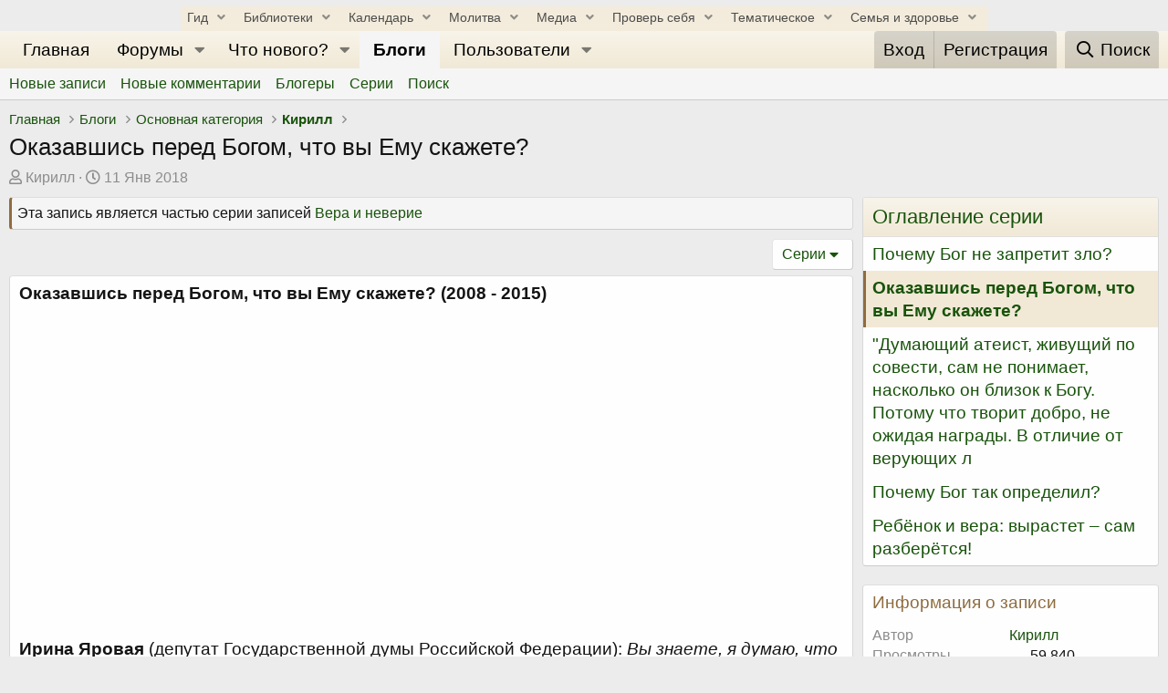

--- FILE ---
content_type: text/html; charset=utf-8
request_url: https://azbyka.ru/forum/xfa-blog-entry/okazavshis-pered-bogom-chto-vy-emu-skazhete.2305/
body_size: 50908
content:
<!DOCTYPE html>
<html id="XF" lang="ru-RU" dir="LTR"
	data-app="public"
	data-template="xa_ubs_blog_entry_view"
	data-container-key="ubsCategory-1"
	data-content-key=""
	data-logged-in="false"
	data-cookie-prefix="av_"
	data-csrf="1769107167,90e89a7e567222a0c7d5df4900dbc896"
	class="has-no-js template-xa_ubs_blog_entry_view"
	>
<head>
	
	<meta charset="utf-8" />
	<meta http-equiv="X-UA-Compatible" content="IE=Edge" />
	<meta name="viewport" content="width=device-width, initial-scale=1, viewport-fit=cover">

	
	
	

	<title>
		
			Оказавшись перед Богом, что вы Ему скажете?</title>
		
	
		
		<meta name="description" content="Оказавшись перед Богом, что вы Ему скажете? (2008 - 2015)

 

Ирина Яровая (депутат Государственной думы Российской Федерации): Вы знаете, я думаю, что..." />
		<meta property="og:description" content="Оказавшись перед Богом, что вы Ему скажете? (2008 - 2015)

 

Ирина Яровая (депутат Государственной думы Российской Федерации): Вы знаете, я думаю, что слова не нужны. Я думаю, что все, что происходит в нашей Душе и наши поступки Богу уже..." />
		<meta property="twitter:description" content="Оказавшись перед Богом, что вы Ему скажете? (2008 - 2015)

 

Ирина Яровая (депутат Государственной думы Российской Федерации): Вы знаете, я думаю, что слова не нужны. Я думаю, что все, что..." />
	
	
		<meta property="og:type" content="article" />
	
		<meta property="og:url" content="https://azbyka.ru/forum/xfa-blog-entry/okazavshis-pered-bogom-chto-vy-emu-skazhete.2305/" />
	
		<link rel="canonical" href="https://azbyka.ru/forum/xfa-blog-entry/okazavshis-pered-bogom-chto-vy-emu-skazhete.2305/" />
	

	
		
	
	
	<meta property="og:site_name" content="Православный форум АЗБУКА ВЕРЫ" />


	
	
	
		
	
	
	
		<meta property="og:title" content="Оказавшись перед Богом, что вы Ему скажете?" />
		<meta property="twitter:title" content="Оказавшись перед Богом, что вы Ему скажете?" />
	


	
	
	
	
		
	
	
	
		<meta property="og:image" content="https://azbyka.ru/forum/styles/default/xenforo/OpenGraph.png" />
		<meta property="twitter:image" content="https://azbyka.ru/forum/styles/default/xenforo/OpenGraph.png" />
		<meta property="twitter:card" content="summary" />
	


	

	
		<meta name="theme-color" content="#f1e9d6" />
	

	
	

	


	<link rel="preload" href="/forum/styles/fonts/fa/fa-regular-400.woff2?_v=5.15.3" as="font" type="font/woff2" crossorigin="anonymous" />


	<link rel="preload" href="/forum/styles/fonts/fa/fa-solid-900.woff2?_v=5.15.3" as="font" type="font/woff2" crossorigin="anonymous" />


<link rel="preload" href="/forum/styles/fonts/fa/fa-brands-400.woff2?_v=5.15.3" as="font" type="font/woff2" crossorigin="anonymous" />

	<link rel="stylesheet" href="/forum/css.php?css=public%3Anormalize.css%2Cpublic%3Afa.css%2Cpublic%3Acore.less%2Cpublic%3Aapp.less&amp;s=1&amp;l=2&amp;d=1767000049&amp;k=ea51f44bc366997dfd2a245e0006363c63dcffa0&version=1" />

	<link rel="stylesheet" href="/forum/css.php?css=public%3Abb_code.less%2Cpublic%3Alightbox.less%2Cpublic%3Anulumia_readmore.less%2Cpublic%3Ashare_controls.less%2Cpublic%3Axa_ubs.less%2Cpublic%3Axa_ubs_comment.less%2Cpublic%3Aextra.less&amp;s=1&amp;l=2&amp;d=1767000049&amp;k=63e54980850b1a628cdaea3b405b5d0144e335d0" />

	
		<script src="/forum/js/xf/preamble.min.js?_v=1e906a0f"></script>
	


	
		<link rel="icon" type="image/png" href="https://azbyka.ru/forum/styles/fav/favicon.svg" sizes="32x32" />
	
	
		<link rel="apple-touch-icon" href="https://azbyka.ru/forum/styles/default/xenforo/OpenGraph.png" />
	
	
</head>
<body data-template="xa_ubs_blog_entry_view">
<!-- Yandex.Metrika counter -->
<script type="text/javascript" >
   (function(m,e,t,r,i,k,a){m[i]=m[i]||function(){(m[i].a=m[i].a||[]).push(arguments)};
   m[i].l=1*new Date();
   for (var j = 0; j < document.scripts.length; j++) {if (document.scripts[j].src === r) { return; }}
   k=e.createElement(t),a=e.getElementsByTagName(t)[0],k.async=1,k.src=r,a.parentNode.insertBefore(k,a)})
   (window, document, "script", "https://cdn.jsdelivr.net/npm/yandex-metrica-watch/tag.js", "ym");

   ym(5565880, "init", {
        clickmap:true,
        trackLinks:true,
        accurateTrackBounce:true,
        webvisor:true,
        trackHash:true
   });
</script>
<noscript><div><img src="https://mc.yandex.ru/watch/5565880" style="position:absolute; left:-9999px;" alt="" /></div></noscript>
<!-- /Yandex.Metrika counter -->
	<header class="navigation_menu">
<a title="Назад" onclick="history.back(); return false;" class="backmax"> </a>
 <div class="container"> 
    
<input id="main-menu-state" type="checkbox" />
<label class="main-menu-btn" for="main-menu-state">
    <span class="main-menu-btn-icon"></span> Toggle main menu visibility
</label>
<nav id="nav-box">
    <ul id="main-nav">
        <li class="menu-item menu-item-has-children"><span class='link'>Гид <i class="fa fa-angle-down"></i></span>
            <ul class="sub-menu">
                <li class="menu-item"><a href='https://azbyka.ru/gid'><i class="fa fa-question-circle-o"
                            aria-hidden="true"></i> Гид по порталу</a></li>
                <li class="menu-item"><a href='https://azbyka.ru/'><i class="fa fa-home" aria-hidden="true"></i>
                        Главная</a></li>
                <li class="menu-item"><a href='https://azbyka.ru/drevo-sajta'><i class="fa fa-sitemap"
                            aria-hidden="true"></i> Древо портала</a></li>
                <li class="menu-item"><a href='https://azbyka.ru/s-chego-nachat'><i class="fa fa-user-plus"
                            aria-hidden="true"></i> С чего начать</a></li>
                <li class="menu-item"><a href='https://t.me/AzbykaruBot'><i class="fa fa-search" aria-hidden="true"></i>
                        TG бот</a></li>
            </ul>
        </li>
        <li class="menu-item menu-item-has-children"><span class='link'>Библиотеки <i
                    class="fa fa-angle-down"></i></span>
            <ul class="sub-menu">
                <li class="menu-item"><a href='https://azbyka.ru/biblia/'><i class="fa fa-book" aria-hidden="true"></i>
                        Библия</a></li>
                <li class="menu-item"><a href='https://azbyka.ru/otechnik/'><i class="fa fa-files-o"
                            aria-hidden="true"></i> «Отечник»</a></li>
                <li class="menu-item"><a href='https://azbyka.ru/fiction/'><i class="fa fa-copyright"
                            aria-hidden="true"></i> Художественная литература</a></li>
                <li class="menu-item"><a href='https://azbyka.ru/pravo/'><i class="fa fa-balance-scale"
                            aria-hidden="true"></i> Церковное право</a></li>
                <li class="menu-item"><a href='https://azbyka.ru/dictionary'><i class="fa fa-graduation-cap"
                            aria-hidden="true"></i> Энциклопедия</a></li>
            </ul>
        </li>
        <li class="menu-item menu-item-has-children"><span class='link'>Календарь <i
                    class="fa fa-angle-down"></i></span>
            <ul class="sub-menu">
                <li class="menu-item"><a href='https://azbyka.ru/days/'><i class="fa fa-calendar"
                            aria-hidden="true"></i> Православный церковный календарь</a></li>
                <li class="menu-item"><a href='https://azbyka.ru/days/p-audio-calendar'><i class="fa fa-headphones"
                            aria-hidden="true"></i> Аудиокалендарь</a></li>
                <li class="menu-item m-hide"><a href='https://azbyka.ru/extension'><i class="fa fa-chrome"
                            aria-hidden="true"></i> Расширение Chrome</a></li>
            </ul>
        </li>
        <li class="menu-item menu-item-has-children"><span class='link'>Молитва <i class="fa fa-angle-down"></i></span>
            <ul class="sub-menu">
                <li class="menu-item"><a href='https://azbyka.ru/palomnik/'><i class="fa fa-globe"
                            aria-hidden="true"></i> Азбука паломника</a></li>
                <li class="menu-item"><a href='https://azbyka.ru/kliros/'><i class="fa fa-music" aria-hidden="true"></i>
                        Азбука певческая</a></li>
                <li class="menu-item"><a href='https://azbyka.ru/worships/'><i class="fa fa-file-text"
                            aria-hidden="true"></i> Богослужение сегодня</a></li>
                <li class="menu-item"><a href='https://azbyka.ru/chaso-slov/'><i class="fa fa-clock-o"
                            aria-hidden="true"></i> Молимся по часам</a></li>
                <li class="menu-item"><a href='https://azbyka.ru/molitvoslov/'><i class="fa fa-fire"
                            aria-hidden="true"></i> Молитвослов</a></li>
                <li class="menu-item"><a href='https://azbyka.ru/bogosluzhenie/'><i class="fa fa-bell"
                            aria-hidden="true"></i> Переводы Богослужений</a></li>
                <li class="menu-item"><a href='https://azbyka.ru/psalms/'><i class="fa fa-group" aria-hidden="true"></i>
                        Читаем Псалтирь</a></li>
            </ul>
        </li>
        <li class="menu-item menu-item-has-children"><span class='link'>Медиа <i class="fa fa-angle-down"></i></span>
            <ul class="sub-menu">
                <li class="menu-item"><a href='https://azbyka.ru/news'><i class="fa fa-newspaper-o"
                            aria-hidden="true"></i> Азбука новостей</a></li>
                <li class="menu-item"><a href='https://azbyka.ru/foto/'><i class="fa fa-camera-retro"
                            aria-hidden="true"></i> Азбука фото</a></li>
                <li class="menu-item"><a href='https://azbyka.ru/audio/'><i class="fa fa-volume-up"
                            aria-hidden="true"></i> Аудио</a></li>
                <li class="menu-item"><a href='https://azbyka.ru/video/'><i class="fa fa-video-camera"
                            aria-hidden="true"></i> Видео</a></li>
                <li class="menu-item"><a href='https://azbyka.ru/bozhestvennaja-liturgija'><i class="fa fa-bell"
                            aria-hidden="true"></i> Литургия</a></li>
                <li class="menu-item"><a href='https://azbyka.ru/audio/radio.html'><i class="fa fa-volume-up"
                            aria-hidden="true"></i> Радио</a></li>
                <li class="menu-item"><a href='https://azbyka.ru/bogosluzhenie-online'><i class="fa fa-video-camera"
                            aria-hidden="true"></i> Трансляция из храма</a></li>
                <li class="menu-item"><a href='https://azbyka.ru/parkhomenko/foto/'><i class="fa fa-camera"
                            aria-hidden="true"></i> Фоторассказы</a></li>
                <li class="menu-item"><a href='https://azbyka.ru/life/'><i class="fa fa-road" aria-hidden="true"></i>
                        Христианская жизнь</a></li>
                <li class="menu-item"><a href='https://azbyka.ru/telegram-kanaly'><i class="fa fa-telegram"
                            aria-hidden="true"></i> TG-каналы</a></li>
                <li class="menu-item"><a href='https://azbyka.ru/whatsapp-kanaly'><i class="fa fa-whatsapp"
                            aria-hidden="true"></i> Whatsapp</a></li>
            </ul>
        </li>
        <li class="menu-item menu-item-has-children"><span class='link'>Проверь себя <i
                    class="fa fa-angle-down"></i></span>
            <ul class="sub-menu">
                <li class="menu-item"><a href='https://azbyka.ru/quiz/'><i class="fa fa-code-fork"
                            aria-hidden="true"></i> Квизы</a></li>
                <li class="menu-item"><a href='https://azbyka.ru/crosswords/'><i class="fa fa-pencil"
                            aria-hidden="true"></i> Кроссворды</a></li>
                <li class="menu-item"><a href='https://azbyka.ru/test/'><i class="fa fa-check-square-o"
                            aria-hidden="true"></i> Тесты</a></li>
                <li class="menu-item"><a href='https://azbyka.ru/viktorina/'><i class="fa fa-image"
                            aria-hidden="true"></i> Фотовикторины</a></li>
                <li class="menu-item"><a href='https://azbyka.ru/games/'><i class="fa fa-gamepad"
                            aria-hidden="true"></i> Игры</a></li>
                <li class="menu-item"><a href='https://azbyka.ru/memo/'><i class="fa fa-refresh" aria-hidden="true"></i>
                        Учим Писания</a></li>
            </ul>
        </li>
        <li class="menu-item menu-item-has-children"><span class='link'>Тематическое <i
                    class="fa fa-angle-down"></i></span>
            <ul class="sub-menu">
                <li class="menu-item"><a href='https://azbyka.ru/death/'><i class="fa fa-cloud-upload"
                            aria-hidden="true"></i> Азбука бессмертия</a></li>
                <li class="menu-item"><a href='https://azbyka.ru/art/'><i class="fa fa-paint-brush"
                            aria-hidden="true"></i> Азбука искусства</a></li>
                <li class="menu-item"><a href='https://azbyka.ru/apokalipsis/'><i class="fa fa-font"
                            aria-hidden="true"></i> Апокалипсис</a></li>
                <li class="menu-item"><a href='https://azbyka.ru/vopros/'><i class="fa fa-question-circle"
                            aria-hidden="true"></i> Вопросы и ответы</a></li>
                <li class="menu-item"><a href='https://azbyka.ru/ikona/'><i class="fa fa-plus-square"
                            aria-hidden="true"></i> Иконы</a></li>
                <li class="menu-item"><a href='https://azbyka.ru/katehizacija/'><i class="fa fa-bullhorn"
                            aria-hidden="true"></i> Катехизация</a></li>
                <li class="menu-item"><a href='https://azbyka.ru/way/'><i class="fa fa-location-arrow"
                            aria-hidden="true"></i> Мой путь к Богу</a></li>
                <li class="menu-item"><a href='https://azbyka.ru/opros/'><i class="fa fa-bar-chart"
                            aria-hidden="true"></i> Опросы</a></li>
                <li class="menu-item"><a href='https://azbyka.ru/shemy/'><i class="fa fa-table" aria-hidden="true"></i>
                        Пособия</a></li>
                <li class="menu-item"><a href='https://azbyka.ru/propovedi/'><i class="fa fa-pencil"
                            aria-hidden="true"></i> Проповеди</a></li>
                <li class="menu-item"><a href='https://sueverie.net/'><i class="fa fa-street-view"
                            aria-hidden="true"></i> Суевериям.нет</a></li>
                <li class="menu-item"><a href='https://azbyka.ru/forum/'><i class="fa fa-comments-o"
                            aria-hidden="true"></i> Форум</a></li>
                <li class="menu-item"><a href='https://azbyka.ru/quotes'><i class="fa fa-bookmark"
                            aria-hidden="true"></i> Цитаты Св. отцов</a></li>
                <li class="menu-item"><a href='https://azbyka.ru/chinaorthodox/'><i class="fa fa-handshake-o"
                            aria-hidden="true"></i> 东正教信仰入门</a></li>
                <li class="menu-item"><a href='https://azbyka.ru/japanorthodox/'><i class="fa fa-circle"
                            aria-hidden="true"></i> 正教の本</a></li>
            </ul>
        </li>
        <li class="menu-item menu-item-has-children"><span class='link'>Семья и здоровье <i
                    class="fa fa-angle-down"></i></span>
            <ul class="sub-menu">
                <li class="menu-item"><a href='https://azbyka.ru/znakomstva/'><i class="fa fa-link"
                            aria-hidden="true"></i> Азбука верности</a></li>
                <li class="menu-item"><a href='https://azbyka.ru/deti/'><i class="fa fa-child" aria-hidden="true"></i>
                        Азбука воспитания</a></li>
                <li class="menu-item"><a href='https://azbyka.ru/zdorovie/'><i class="fa fa-medkit"
                            aria-hidden="true"></i> Азбука здоровья</a></li>
                <li class="menu-item"><a href='https://azbyka.ru/recept/'><i class="fa fa-cutlery"
                            aria-hidden="true"></i> Азбука рецептов</a></li>
                <li class="menu-item"><a href='https://azbyka.ru/garden/'><i class="fa fa-envira"
                            aria-hidden="true"></i> Азбука садовода</a></li>
                <li class="menu-item"><a href='https://azbyka.ru/semya/'><i class="fa fa-home" aria-hidden="true"></i>
                        Азбука супружества</a></li>
            </ul>
        </li>
    </ul>
</nav>

<style>

	/*============== TOP MENU ============*/
	.navigation_menu .container{
		text-align:center
	}
	
.main-menu-btn {
	position: relative;
	display: inline-block;
	width: 28px;
	height: 28px;
	text-indent: 28px;
	white-space: nowrap;
	overflow: hidden;
	cursor: pointer;
	-webkit-tap-highlight-color: rgba(0,0,0,0);
}
/* hamburger icon */
.main-menu-btn-icon, .main-menu-btn-icon:before, .main-menu-btn-icon:after {
	position: absolute;
	top: 50%;
	left: 2px;
	height: 2px;
	width: 24px;
	background: #555555;;
	-webkit-transition: all 0.25s;
	transition: all 0.25s;
}
.main-menu-btn-icon:before {
	content: '';
	top: -7px;
	left: 0;
}
.main-menu-btn-icon:after {
	content: '';
	top: 7px;
	left: 0;
}
/* x icon */
#main-menu-state:checked ~ .main-menu-btn .main-menu-btn-icon {
	height: 0;
	background: transparent;
}
#main-menu-state:checked ~ .main-menu-btn .main-menu-btn-icon:before {
	top: 0;
	-webkit-transform: rotate(-45deg);
	-webkit-transform: rotate(-45deg); -ms-transform: rotate(-45deg);transform: rotate(-45deg);
}
#main-menu-state:checked ~ .main-menu-btn .main-menu-btn-icon:after {
	top: 0;
	-webkit-transform: rotate(45deg);
	-webkit-transform: rotate(45deg); -ms-transform: rotate(45deg);transform: rotate(45deg);
}
/* hide menu state checkbox (keep it visible to screen readers) */
#main-menu-state {
	position: absolute;
	width: 1px;
	height: 1px;
	margin: -1px;
	border: 0;
	padding: 0;
	overflow: hidden;
	clip: rect(1px,1px,1px,1px);
}
/* hide the menu in mobile view */
#main-menu-state:not(:checked) ~ #nav-box {
	display: none;
}
#main-menu-state:checked ~ #nav-box {
	display: block;
}
	
	#main-nav .sub-menu .menu-item .fa{
		display: none!important;
	}

#nav-box{
	position: static!important;
}
	
@media (min-width: 768px) {
	/* hide the button in desktop view */
	.main-menu-btn {
		position: absolute;
		top: -99999px;
	}
	#nav-box{
		background: transparent!important;
		display: block!important;
	}
	/* always show the menu in desktop view */
	#main-menu {
		display: block !important;
	}
	#bookmarks {
		display: block !important;
	}
}

/*=========== END TOP MENU ===============*/
@media screen and (max-width: 1280px) { 
  .main-menu__item_16 {
	/*display:none;*/
  } 
}
@media screen and (max-width: 1152px) {
  .main-menu__item_16 {
	display:none;
  } 
}
@media screen and (max-width: 1024px) {
  .main-menu__item_15, .main-menu__item_13  {
	display:none;
  } 
}

@media screen and (max-width: 930px) {
.Responsive .sidebar
	{
		float: none;
		margin: 0 auto;
	}
	.Responsive .mainContainer {
    float: none;
    width: auto;
    }
}
@media screen and (max-width: 800px) {
  .main-menu__item_12, .main-menu__item_11, .main-menu__item_10 {
	display:none;
  }
}

@media screen and (max-width: 640px) {
  .main-menu__item_9, .main-menu__item_8 {
	display:none;
  }
  .Responsive .threadrating {
    display: block !important;
  }
  .backmax {
	display:none;
  }
}

@media screen and (max-width: 540px) {
  .main-menu__item_6, .main-menu__item_7 {
	display:none;
  }
}
@media screen and (max-width: 480px) {
  .main-menu__item_5 {
	display:none;
  }
}
@media screen and (max-width: 360px) {
  .main-menu__item_4 {
	display:none;
  }
}

</style>
<link rel="stylesheet" href="//azbyka.ru/wp-content/themes/azbyka/assets/css/top-menu.css"/>
    </div>
</header>
<!---->		
	
<div class="p-pageWrapper" id="top">







	<div class="p-navSticky p-navSticky--primary" data-xf-init="sticky-header">
		
	<nav class="p-nav">
		<div class="p-nav-inner">
			<a class="p-nav-menuTrigger" data-xf-click="off-canvas" data-menu=".js-headerOffCanvasMenu" role="button" tabindex="0">
				<i aria-hidden="true"></i>
				<span class="p-nav-menuText">Меню</span>
			</a>

			<div class="p-nav-scroller hScroller" data-xf-init="h-scroller" data-auto-scroll=".p-navEl.is-selected">
				<div class="hScroller-scroll">
					<ul class="p-nav-list js-offCanvasNavSource">
					
						<li>
							
	<div class="p-navEl " >
		

			
	
	<a href="https://azbyka.ru"
		class="p-navEl-link "
		
		data-xf-key="1"
		data-nav-id="home">Главная</a>


			

		
		
	</div>

						</li>
					
						<li>
							
	<div class="p-navEl " data-has-children="true">
		

			
	
	<a href="/forum/"
		class="p-navEl-link p-navEl-link--splitMenu "
		
		
		data-nav-id="forums">Форумы</a>


			<a data-xf-key="2"
				data-xf-click="menu"
				data-menu-pos-ref="< .p-navEl"
				class="p-navEl-splitTrigger"
				role="button"
				tabindex="0"
				aria-label="Toggle expanded"
				aria-expanded="false"
				aria-haspopup="true"></a>

		
		
			<div class="menu menu--structural" data-menu="menu" aria-hidden="true">
				<div class="menu-content">
					
						
	
	
	<a href="/forum/whats-new/posts/"
		class="menu-linkRow u-indentDepth0 js-offCanvasCopy "
		
		
		data-nav-id="newPosts">Новые сообщения</a>

	

					
						
	
	
	<a href="/forum/search/?type=post"
		class="menu-linkRow u-indentDepth0 js-offCanvasCopy "
		
		
		data-nav-id="searchForums">Поиск сообщений</a>

	

					
				</div>
			</div>
		
	</div>

						</li>
					
						<li>
							
	<div class="p-navEl " data-has-children="true">
		

			
	
	<a href="/forum/whats-new/"
		class="p-navEl-link p-navEl-link--splitMenu "
		
		
		data-nav-id="whatsNew">Что нового?</a>


			<a data-xf-key="3"
				data-xf-click="menu"
				data-menu-pos-ref="< .p-navEl"
				class="p-navEl-splitTrigger"
				role="button"
				tabindex="0"
				aria-label="Toggle expanded"
				aria-expanded="false"
				aria-haspopup="true"></a>

		
		
			<div class="menu menu--structural" data-menu="menu" aria-hidden="true">
				<div class="menu-content">
					
						
	
	
	<a href="/forum/whats-new/posts/"
		class="menu-linkRow u-indentDepth0 js-offCanvasCopy "
		 rel="nofollow"
		
		data-nav-id="whatsNewPosts">Новые сообщения</a>

	

					
						
	
	
	<a href="/forum/whats-new/ubs-blog-entries/"
		class="menu-linkRow u-indentDepth0 js-offCanvasCopy "
		 rel="nofollow"
		
		data-nav-id="xaUbsWhatsNewNewBlogEntries">Новые записи</a>

	

					
						
	
	
	<a href="/forum/whats-new/profile-posts/"
		class="menu-linkRow u-indentDepth0 js-offCanvasCopy "
		 rel="nofollow"
		
		data-nav-id="whatsNewProfilePosts">Новые сообщения профилей</a>

	

					
						
	
	
	<a href="/forum/whats-new/ubs-comments/"
		class="menu-linkRow u-indentDepth0 js-offCanvasCopy "
		 rel="nofollow"
		
		data-nav-id="xaUbsWhatsNewBlogEntryComments">Новые комментарии к записи</a>

	

					
						
	
	
	<a href="/forum/whats-new/latest-activity"
		class="menu-linkRow u-indentDepth0 js-offCanvasCopy "
		 rel="nofollow"
		
		data-nav-id="latestActivity">Последняя активность</a>

	

					
				</div>
			</div>
		
	</div>

						</li>
					
						<li>
							
	<div class="p-navEl is-selected" data-has-children="true">
		

			
	
	<a href="/forum/xfa-blog-home/"
		class="p-navEl-link p-navEl-link--splitMenu "
		
		
		data-nav-id="xa_ubs">Блоги</a>


			<a data-xf-key="4"
				data-xf-click="menu"
				data-menu-pos-ref="< .p-navEl"
				class="p-navEl-splitTrigger"
				role="button"
				tabindex="0"
				aria-label="Toggle expanded"
				aria-expanded="false"
				aria-haspopup="true"></a>

		
		
			<div class="menu menu--structural" data-menu="menu" aria-hidden="true">
				<div class="menu-content">
					
						
	
	
	<a href="/forum/whats-new/ubs-blog-entries/"
		class="menu-linkRow u-indentDepth0 js-offCanvasCopy "
		 rel="nofollow"
		
		data-nav-id="xa_ubsNewBlogEntries">Новые записи</a>

	

					
						
	
	
	<a href="/forum/whats-new/ubs-comments/"
		class="menu-linkRow u-indentDepth0 js-offCanvasCopy "
		 rel="nofollow"
		
		data-nav-id="xa_ubsNewComments">Новые комментарии</a>

	

					
						
	
	
	<a href="/forum/xfa-blog-list/"
		class="menu-linkRow u-indentDepth0 js-offCanvasCopy "
		
		
		data-nav-id="xa_ubsBlogList">Блогеры</a>

	

					
						
	
	
	<a href="/forum/xfa-blog-home/series/"
		class="menu-linkRow u-indentDepth0 js-offCanvasCopy "
		
		
		data-nav-id="xa_ubsSeries">Серии</a>

	

					
						
	
	
	<a href="/forum/search/?type=ubs_blog_entry"
		class="menu-linkRow u-indentDepth0 js-offCanvasCopy "
		
		
		data-nav-id="xa_ubsSearchBlogs">Поиск</a>

	

					
				</div>
			</div>
		
	</div>

						</li>
					
						<li>
							
	<div class="p-navEl " data-has-children="true">
		

			
	
	<a href="/forum/members/"
		class="p-navEl-link p-navEl-link--splitMenu "
		
		
		data-nav-id="members">Пользователи</a>


			<a data-xf-key="5"
				data-xf-click="menu"
				data-menu-pos-ref="< .p-navEl"
				class="p-navEl-splitTrigger"
				role="button"
				tabindex="0"
				aria-label="Toggle expanded"
				aria-expanded="false"
				aria-haspopup="true"></a>

		
		
			<div class="menu menu--structural" data-menu="menu" aria-hidden="true">
				<div class="menu-content">
					
						
	
	
	<a href="/forum/online/"
		class="menu-linkRow u-indentDepth0 js-offCanvasCopy "
		
		
		data-nav-id="currentVisitors">Текущие посетители</a>

	

					
						
	
	
	<a href="/forum/whats-new/profile-posts/"
		class="menu-linkRow u-indentDepth0 js-offCanvasCopy "
		 rel="nofollow"
		
		data-nav-id="newProfilePosts">Новые сообщения профилей</a>

	

					
						
	
	
	<a href="/forum/search/?type=profile_post"
		class="menu-linkRow u-indentDepth0 js-offCanvasCopy "
		
		
		data-nav-id="searchProfilePosts">Поиск сообщений профилей</a>

	

					
				</div>
			</div>
		
	</div>

						</li>
					
					</ul>
				</div>
			</div>

			<div class="p-nav-opposite">
				<div class="p-navgroup p-account p-navgroup--guest">
					
						<a href="/forum/login/" class="p-navgroup-link p-navgroup-link--textual p-navgroup-link--logIn"
							data-xf-click="overlay" data-follow-redirects="on">
							<span class="p-navgroup-linkText">Вход</span>
						</a>
						
							<a href="/forum/register/" class="p-navgroup-link p-navgroup-link--textual p-navgroup-link--register"
								data-xf-click="overlay" data-follow-redirects="on">
								<span class="p-navgroup-linkText">Регистрация</span>
							</a>
						
					
				</div>

				<div class="p-navgroup p-discovery">
					<a href="/forum/whats-new/"
						class="p-navgroup-link p-navgroup-link--iconic p-navgroup-link--whatsnew"
						aria-label="Что нового?"
						title="Что нового?">
						<i aria-hidden="true"></i>
						<span class="p-navgroup-linkText">Что нового?</span>
					</a>

					
						<a href="/forum/search/"
							class="p-navgroup-link p-navgroup-link--iconic p-navgroup-link--search"
							data-xf-click="menu"
							data-xf-key="/"
							aria-label="Поиск"
							aria-expanded="false"
							aria-haspopup="true"
							title="Поиск">
							<i aria-hidden="true"></i>
							<span class="p-navgroup-linkText">Поиск</span>
						</a>
						<div class="menu menu--structural menu--wide" data-menu="menu" aria-hidden="true">
							<form action="/forum/search/search" method="post"
								class="menu-content"
								data-xf-init="quick-search">

								<h3 class="menu-header">Поиск</h3>
								
								<div class="menu-row">
									
										<div class="inputGroup inputGroup--joined">
											<input type="text" class="input" name="keywords" placeholder="Поиск…" aria-label="Поиск" data-menu-autofocus="true" />
											
			<select name="constraints" class="js-quickSearch-constraint input" aria-label="Search within">
				<option value="">Везде</option>
<option value="{&quot;search_type&quot;:&quot;ubs_blog_entry&quot;}">Блоги</option>
<option value="{&quot;search_type&quot;:&quot;ubs_blog_entry&quot;,&quot;c&quot;:{&quot;blogs&quot;:[2]}}">This blog</option>
<option value="{&quot;search_type&quot;:&quot;ubs_blog_entry&quot;,&quot;c&quot;:{&quot;categories&quot;:[1],&quot;child_categories&quot;:1}}">Эта категория</option>

			</select>
		
										</div>
									
								</div>

								
								<div class="menu-row">
									<label class="iconic"><input type="checkbox"  name="c[title_only]" value="1" /><i aria-hidden="true"></i><span class="iconic-label">Искать только в заголовках</span></label>

								</div>
								
								<div class="menu-row">
									<div class="inputGroup">
										<span class="inputGroup-text" id="ctrl_search_menu_by_member">От:</span>
										<input type="text" class="input" name="c[users]" data-xf-init="auto-complete" placeholder="Пользователь" aria-labelledby="ctrl_search_menu_by_member" />
									</div>
								</div>
								<div class="menu-footer">
									<span class="menu-footer-controls">
										<button type="submit" class="button--primary button button--icon button--icon--search"><span class="button-text">Поиск</span></button>
										<a href="/forum/search/" class="button"><span class="button-text">Расширенный поиск…</span></a>
									</span>
								</div>

								<input type="hidden" name="_xfToken" value="1769107167,90e89a7e567222a0c7d5df4900dbc896" />
							</form>
						</div>
					
				</div>
			</div>
		</div>
	</nav>

	</div>
	
	
		<div class="p-sectionLinks">
			<div class="p-sectionLinks-inner hScroller" data-xf-init="h-scroller">
				<div class="hScroller-scroll">
					<ul class="p-sectionLinks-list">
					
						<li>
							
	<div class="p-navEl " >
		

			
	
	<a href="/forum/whats-new/ubs-blog-entries/"
		class="p-navEl-link "
		 rel="nofollow"
		data-xf-key="alt+1"
		data-nav-id="xa_ubsNewBlogEntries">Новые записи</a>


			

		
		
	</div>

						</li>
					
						<li>
							
	<div class="p-navEl " >
		

			
	
	<a href="/forum/whats-new/ubs-comments/"
		class="p-navEl-link "
		 rel="nofollow"
		data-xf-key="alt+2"
		data-nav-id="xa_ubsNewComments">Новые комментарии</a>


			

		
		
	</div>

						</li>
					
						<li>
							
	<div class="p-navEl " >
		

			
	
	<a href="/forum/xfa-blog-list/"
		class="p-navEl-link "
		
		data-xf-key="alt+3"
		data-nav-id="xa_ubsBlogList">Блогеры</a>


			

		
		
	</div>

						</li>
					
						<li>
							
	<div class="p-navEl " >
		

			
	
	<a href="/forum/xfa-blog-home/series/"
		class="p-navEl-link "
		
		data-xf-key="alt+4"
		data-nav-id="xa_ubsSeries">Серии</a>


			

		
		
	</div>

						</li>
					
						<li>
							
	<div class="p-navEl " >
		

			
	
	<a href="/forum/search/?type=ubs_blog_entry"
		class="p-navEl-link "
		
		data-xf-key="alt+5"
		data-nav-id="xa_ubsSearchBlogs">Поиск</a>


			

		
		
	</div>

						</li>
					
					</ul>
				</div>
			</div>
		</div>
	



<div class="offCanvasMenu offCanvasMenu--nav js-headerOffCanvasMenu" data-menu="menu" aria-hidden="true" data-ocm-builder="navigation">
	<div class="offCanvasMenu-backdrop" data-menu-close="true"></div>
	<div class="offCanvasMenu-content">
		<div class="offCanvasMenu-header">
			Меню
			<a class="offCanvasMenu-closer" data-menu-close="true" role="button" tabindex="0" aria-label="Закрыть"></a>
		</div>
		
			<div class="p-offCanvasRegisterLink">
				<div class="offCanvasMenu-linkHolder">
					<a href="/forum/login/" class="offCanvasMenu-link" data-xf-click="overlay" data-menu-close="true">
						Вход
					</a>
				</div>
				<hr class="offCanvasMenu-separator" />
				
					<div class="offCanvasMenu-linkHolder">
						<a href="/forum/register/" class="offCanvasMenu-link" data-xf-click="overlay" data-menu-close="true">
							Регистрация
						</a>
					</div>
					<hr class="offCanvasMenu-separator" />
				
			</div>
		
		<div class="js-offCanvasNavTarget"></div>
	</div>
</div>

<div class="p-body">
	<div class="p-body-inner">
		<!--XF:EXTRA_OUTPUT-->

		

		

		
		
	
		<ul class="p-breadcrumbs "
			itemscope itemtype="https://schema.org/BreadcrumbList">
		
			

			
			
				
				
	<li itemprop="itemListElement" itemscope itemtype="https://schema.org/ListItem">
		<a href="https://azbyka.ru" itemprop="item">
			<span itemprop="name">Главная</span>
		</a>
		<meta itemprop="position" content="1" />
	</li>

			

			
				
				
	<li itemprop="itemListElement" itemscope itemtype="https://schema.org/ListItem">
		<a href="/forum/xfa-blog-home/" itemprop="item">
			<span itemprop="name">Блоги</span>
		</a>
		<meta itemprop="position" content="2" />
	</li>

			
			
				
				
	<li itemprop="itemListElement" itemscope itemtype="https://schema.org/ListItem">
		<a href="/forum/xfa-blog-home/categories/osnovnaja-kategorija.1/" itemprop="item">
			<span itemprop="name">Основная категория</span>
		</a>
		<meta itemprop="position" content="3" />
	</li>

			
				
				
	<li itemprop="itemListElement" itemscope itemtype="https://schema.org/ListItem">
		<a href="/forum/xfa-blog-list/kirill.2/" itemprop="item">
			<span itemprop="name"> Кирилл</span>
		</a>
		<meta itemprop="position" content="4" />
	</li>

			

		
		</ul>
	

		

		
	<noscript class="js-jsWarning"><div class="blockMessage blockMessage--important blockMessage--iconic u-noJsOnly">JavaScript отключён. Чтобы полноценно использовать наш сайт, включите JavaScript в своём браузере.</div></noscript>

		
	<div class="blockMessage blockMessage--important blockMessage--iconic js-browserWarning" style="display: none">Вы используете устаревший браузер. Этот и другие сайты могут отображаться в нём некорректно.<br />Вам необходимо обновить браузер или попробовать использовать <a href="https://www.google.com/chrome/" target="_blank" rel="noopener">другой</a>.</div>


		
			<div class="p-body-header">
				
		<div class="contentRow contentRow--hideFigureNarrow">
			<div class="contentRow-main">
				<div class="p-title">
					<h1 class="p-title-value">
						
							
							
							Оказавшись перед Богом, что вы Ему скажете?
						
					</h1>
				</div>
				
					<div class="p-description">
						
							<ul class="listInline listInline--bullet">
								<li>
									<i class="fa--xf far fa-user" aria-hidden="true" title="Автор"></i>
									<span class="u-srOnly">Автор</span>
									<a href="/forum/members/kirill.2/" class="username  u-concealed" dir="auto" data-user-id="2" data-xf-init="member-tooltip"><span class="username--admin">Кирилл</span></a>
								</li>
								
								<li>
									<i class="fa--xf far fa-clock" aria-hidden="true" title="Создать дату"></i>
									<span class="u-srOnly">Создать дату</span>

									<a href="/forum/xfa-blog-entry/okazavshis-pered-bogom-chto-vy-emu-skazhete.2305/" class="u-concealed"><time  class="u-dt" dir="auto" datetime="2018-01-11T17:22:06+0300" data-time="1515680526" data-date-string="11 Янв 2018" data-time-string="17:22" title="11 Янв 2018 в 17:22">11 Янв 2018</time></a>
								</li>
								
																
								
							</ul>
						
					</div>
				

				

	

			</div>
		</div>
	
			</div>
		

		<div class="p-body-main p-body-main--withSidebar ">
			

			<div class="p-body-content">
				
				<div class="p-body-pageContent">








	

	
		<dl class="blockStatus blockStatus--info blockStatus--standalone">
			<dt></dt>
			<dd class="blockStatus-message">
				
					Эта запись является частью серии записей <a href="/forum/xfa-blog-home/series/vera-i-neverie.7/" class="fauxBlockLink-blockLink">Вера и неверие</a>
								
			</dd>
		</dl>
	



	

	




	



	





	




	
	
	
		
	
	
	


	
	
		
	
	
	


	
	
		
	
	
	


	
	
		
	
	
	


	
	







	
		
		

		
			<script class="js-extraPhrases" type="application/json">
			{
				"lightbox_close": "Закрыть",
				"lightbox_next": "Следующее",
				"lightbox_previous": "Предыдущее",
				"lightbox_error": "Запрашиваемое содержимое не может быть загружено. Пожалуйста, попробуйте позже.",
				"lightbox_start_slideshow": "Начать слайд-шоу",
				"lightbox_stop_slideshow": "Остановить слайд-шоу",
				"lightbox_full_screen": "Полный экран",
				"lightbox_thumbnails": "Миниатюры",
				"lightbox_download": "Скачать",
				"lightbox_share": "Поделиться",
				"lightbox_zoom": "Увеличить",
				"lightbox_new_window": "Новое окно",
				"lightbox_toggle_sidebar": "Скрыть боковую панель"
			}
			</script>
		
		
	


<div class="block">
	
		<div class="block-outer">
			<div class="block-outer-opposite">
			
				

	

	

	

	

	

	
		<div class="buttonGroup">
		
			

			
			
			
			

	

			
			

			
				<div class="buttonGroup-buttonWrapper">
					<button type="button" class="button--link menuTrigger button" data-xf-click="menu" aria-expanded="false" aria-haspopup="true" title="Series navigation"><span class="button-text">
						Серии</span></button>
					<div class="menu" data-menu="menu" aria-hidden="true">
						<div class="menu-content">
							<h4 class="menu-header">Выберите раздел серии</h4>
							
								
									<a href="/forum/xfa-blog-entry/pochemu-bog-ne-zapretit-zlo.2353/" class="menu-linkRow ">Почему Бог не запретит зло?</a>
								
									<a href="/forum/xfa-blog-entry/okazavshis-pered-bogom-chto-vy-emu-skazhete.2305/" class="menu-linkRow is-selected">Оказавшись перед Богом, что вы Ему скажете?</a>
								
									<a href="/forum/xfa-blog-entry/dumajuschij-ateist-zhivuschij-po-sovesti-sam-ne-ponimaet-naskolko-on-blizok-k-bogu-potomu-chto-tvorit-dobro-ne-ozhidaja-nagrady-v-otlichie-ot-verujuschix-l.2196/" class="menu-linkRow ">&quot;Думающий атеист, живущий по совести, сам не понимает, насколько он близок к Богу. Потому что творит добро, не ожидая награды. В отличие от верующих л</a>
								
									<a href="/forum/xfa-blog-entry/pochemu-bog-tak-opredelil.1011/" class="menu-linkRow ">Почему Бог так определил?</a>
								
									<a href="/forum/xfa-blog-entry/rebjonok-i-vera-vyrastet-sam-razberjotsja.510/" class="menu-linkRow ">Ребёнок и вера: вырастет – сам разберётся!</a>
								
							
														
								<a href="/forum/xfa-blog-home/series/vera-i-neverie.7/" class="menu-linkRow">Посмотреть серию</a>
								
						</div>
					</div>
				</div>
			

			
		
		</div>
	

			
			</div>
		</div>
	

	

	
	
	<div class="block-container">
		<div class="block-body lbContainer js-blogEntryBody"
			data-xf-init="lightbox"
			data-lb-id="blog-entry-2305"
			data-lb-caption-desc="Кирилл &middot; 11 Янв 2018 в 17:22"
			id="js-blogEntryBody-2305">

			<div class="blogEntryBody">
				<article class="blogEntryBody-main js-lbContainer">
					
						

	

					

					
						

						
						
						<div class="readmore readmore--expandable readmore--quote js-expandWatch">
							<div class="readmore-content">
								<div class="readmore-expandContent js-expandContent ">
						<div class="bbWrapper"><b>Оказавшись перед Богом, что вы Ему скажете? (2008 - 2015)</b><br />
<br />
 <div class="bbMediaWrapper" data-media-site-id="youtube" data-media-key="_nDDZu11rU0">
	<div class="bbMediaWrapper-inner">
		<iframe src="https://www.youtube.com/embed/_nDDZu11rU0?wmode=opaque"
				width="560" height="315"
				frameborder="0" allowfullscreen="true"></iframe>
	</div>
</div><b><br />
Ирина Яровая </b>(депутат Государственной думы Российской Федерации): <i>Вы знаете, я думаю, что слова не нужны. Я думаю, что все, что происходит в нашей Душе и наши поступки Богу уже известны.</i><br />
<b><br />
Земфира</b> (российская певица, музыкант, композитор и автор песен): <i>Что Он несправедлив...</i><br />
<br />
<b>Анатолий Кучерена</b> (российский адвокат, доктор юридических наук, профессор, член Общественной палаты Российской Федерации, председатель Общественного совета при МВД РФ): <i>Я Ему скажу, что я бы просил бы чтобы я имел возможность дальше быть юристом, быть адвокатом</i>.<br />
<br />
<b>Александр Ширвиндт</b> (советский и российский актёр театра и кино, театральный режиссёр и сценарист. Народный артист РСФСР): <i>Я скажу, что с религией надо кончать.</i> <b>Познер</b>: <i>Что?</i> <b>Ширвиндт</b>: <i>С религией надо кончать.</i> <b>Познер</b>: <i>Ты ему скажешь? Я думаю, что Он сильно удивится</i>.<br />
<br />
<b>Лев Гудков</b> (российский социолог): <i>Ну, прежде всего, наверное, Господи помилуй!</i><br />
<br />
<b>Александр Рар</b> (немецкий журналист-международник): <i>Я буду благодарить Его за жизнь и буду просить Его чтобы мои дети получили тоже столь счастливую жизнь, в которой я смог до сих пор жить.</i><br />
<br />
<b>Леонид Слуцкий</b> (российский футбольный тренер): <i>Я не буду оригинален. Господи прости, я сделал все, что мог!</i><br />
<br />
<b>Любовь Аркус</b> (российский киновед, режиссер, основатель и главный редактор кинематографического журнала «Сеанс»): <i>Спасибо!</i><br />
<br />
<b>Клаус Майне</b> (вокалист легендарной группы Scorpions): <i>Прости меня за мои ошибки.</i><br />
<br />
<b>Митрополит Иларион</b> (иерарх Русской Православной Церкви, митрополит Волоколамский, викарий Патриарха Московского и всея Руси): <i>Поблагодарю за прожитую жизнь и попрошу прощения за допущенные ошибки.</i><br />
<br />
<b>Наталья Солженицына</b> (российский общественный деятель. Вдова и ближайшая помощница писателя Александра Исаевича Солженицына):<i> Господи благодарю за всё!</i><br />
<br />
<b>Евгений Сатановский</b> (российский востоковед и экономист, президент независимого научного центра «Институт Ближнего Востока»): <i>Ну, Ты и наколбасил! Исправлять будем?</i><br />
<br />
<b>Оливер Стоун</b> (американский кинорежиссёр, сценарист и продюсер, обладатель множества кинопремий): <i>Я - буддист.</i><br />
<br />
<b>Алексей Пушков</b> (российский государственный и общественный деятель): <i>Я пытался!</i><br />
<br />
<b>Сергей Глазьев</b> (российский экономист, политик, советник президента РФ по вопросам региональной экономической интеграции): <i>Спасибо, Господи, наше отечество!</i><br />
<br />
<b>Вигаудас Ушацкас</b> (глава представительства Евросоюза в России, литовский государственный деятель, дипломат): <i>Прости меня, Господи!</i><br />
<br />
<b>Андрей Кокошин</b> (Декан факультета мировой политики МГУ, академик РАН):<i> Ну, я бы сказал, что старался делать хорошее, но не всегда это получалось.</i><br />
<br />
<b>Вячеслав Никонов</b> (Историк, политолог, председатель комитета ГД РФ по образованию, директор фонда &quot;Русский мир&quot; ): <i>Много там еще дел на планете Земля! Я думаю, Он мне ответит - наше дело правое и победа будет за нами!</i><br />
<br />
<b>Ярослав Кузьминов</b> (Ректор НИУ &quot;Высшая школа экономики&quot; Ярослав Кузьминов): <i>Это я, Господи! Прости, что я в Тебя, Господи, не веровал!</i><br />
<br />
<b>Вадим Покровский</b> (Директор Федерального центра СПИД, академик): <i>Удивлен, что Он есть.</i><br />
<br />
<b>Михил Погребинский</b> (директор Киевского института политических исследований и конфликтологии): мотает головой (судя по всему, не верит, что Бог есть).<br />
<br />
<b>Владимир Фортов</b> (глава РАН): <i>Ну, здравствуй, скажу!</i><br />
<br />
<b>Серж Саргсян</b> (Президент Армении):<i> Ничего, молча поклонюсь и всё.</i><br />
<br />
<b>Шарль Азнавур</b> (французский шансонье, композитор, поэт, писатель и актёр армянского происхождения): <i>Я сказал бы Ему: &quot;Привет!&quot; Что я могу сказать Ему еще? Потом говорить должен Он, потому, что я, может быть, делал ошибки на Земле, но Он тоже сделал их немало. Нужно чтобы Он мне их разъяснил.</i><br />
<br />
<b>Дмитрий Тренин</b> (Директор Московского центра Карнеги, политолог): <i>Я скажу... Я попрошу прощения, и я поблагодарю Его за то, что Он дал мне жизнь!</i><br />
<br />
<b>Игорь Честин</b> (Директор WWF России): <i>Я не окажусь, я атеист!</i> <img src="[data-uri]" class="smilie smilie--sprite smilie--sprite1" alt=":)" title="Улыбающийся    :)" loading="lazy" data-shortname=":)" /><br />
<br />
<b>Константин Косачeв</b> (российский государственный деятель, дипломат, председатель Комитета Совета Федерации по международным делам. Кандидат юридических наук): <i>Я так хотел Тебя не расстроить. Мне это удалось?</i><br />
<br />
<b>Руслан Гринберг</b> (Директор Института экономики РАН): <i>Ну, я очень удивлюсь. Скажу, что как это? Неужели Вы есть?</i><br />
<br />
<b>Андрей Смоляков</b> (Народный артист России, актер театра и кино): <i>Ничего.</i><br />
<br />
<b>Аркадий Дворкович</b> (Заместитель председателя правительства РФ): <i>Вы знаете, я после совещания с Минфином, поэтому хочется сказать срежьте расходы на 10%. Но, если серьезно, то, если Он есть, то, говорят, что Он в каждом человеке, поэтому я с Ним общаюсь каждый день. Поэтому уже наговоримся к тому времени</i>.<br />
<br />
<b>Виктор Ивантер</b> (Директор Института народнохозяйственного прогнозирования РАН, академик РАН): <i>(неразборчиво) я все-таки удивлен.</i><br />
<br />
<b>Сергей Доренко</b> (российский журналист, радиоведущий):<i> Упс... Я скажу Господу, что Он должен отвести меня к вам (Познеру) в преисподнюю.</i><br />
<br />
<b>Михаил Казиник</b> (искусствовед, музыкант, писатель, поэт, философ, режиссер): <i>Нравится ли Ему то, что сказал один из Его посланников Иоганн Вольфганг Гёте однажды? А Гёте сказал, что все противоречий всех религий заключаются в противоречии между всесилием Бога и свободой воли. Как он разрешит это противоречие? Ведь Он знает, что Гёте Его посланник. Потому что, если Гёте не Его посланник, то тогда вообще не о чем говорить! Тогда цивилизация упадет завтра! А раз Твой посланник говорит такую вещь, то давайте прислушаемся к ней. Давайте решать! Совершила Ева грех или нет? Потому что все без Божьей воли ни один волос с головы не падает и если Ева совершила движение, при котором вся детерминированная система полетела и Божий весь замысел полетел в другую сторону, давайте решать! Давайте решать, совершил ли Иуда преступление, введя христианство, предав Христа на распятие. То есть, давайте выясним! Вот это я задал бы Богу этот вопрос. Господи ответь!</i> <b>Познер</b>: <i>Вообще, мы с вами совпадаем, видимо, в том, что и у вас, и у меня есть к Нему несколько серьезных вопросов.</i> <b>Казиник</b>: <i>Очень серьезных! Потому что я слышал, что у вас говорят доброта, там спасибо, до свидания, пожалуйста и я рад и все... Все такое... - патока! А на самом деле с Богом нужно говорить глубоко, он же остроумный, серьезный, глубокий, и надо попробовать приблизиться к нему! И вот здесь самое главное - что такое для меня религия? Это все, где нельзя задавать вопросы. Это все - религия. Будь-то коммунизм...</i><br />
<br />
<b>Алексей Кудрин</b> (экономист, председатель Комитета гражданских инициатив): <i>Я знаю, что вы задаете этот вопрос. Я думаю, что возрождение, вообще, России возможно только через духовное развитие. Поэтому, в том числе вера, в том числе относящиеся вера в Бога, должна охватить все больше людей. Я думаю, что без этого трудно достичь духовного возрождения и об этом я бы попросил.</i><br />
<br />
<b>Николай Федоров</b> (Министр сельского хозяйства РФ Николай Федоров): <i>Снова боюсь, что не знаю пока. Не знаю, что могу сказать.</i><br />
<br />
<b>Сергей Неверов</b> (Вице-спикер ГД РФ, секретарь Генсовета партии &quot;Единая Россия&quot;): <i>Скажу, могу ли я встретиться со своею мамой?</i><br />
<br />
<b>Авдотья Смирнова</b> (режиссер, сценарист): <i>Большое спасибо! Было очень интересно!</i><br />
<br />
<b>Александр Аузан</b> (Декан экономического факультета, заведующий кафедрой прикладной институциональной экономики МГУ им. М. В. Ломоносова, доктор экономических наук, общественный деятель, публицист): <i>Господи, я старался (неразборчиво) делать! Не знаю, как у меня получилось.</i><br />
<br />
<b>Елена Панфилова</b> (Вице-президент международной неправительственной организации по борьбе с коррупцией Transparency International&quot;): <i>Господи, зачем Ты позволил раку и онкологическим болезням существовать на Земле?</i><br />
<br />
<b>Игорь Артемьев</b> (Руководитель Федеральной антимонопольной службы): <i>Ну, вначале я б покаялся бы за все, что я делал.</i><br />
<br />
<b>Сергей Шаргунов</b> (Писатель, главный редактор портала &quot;Свободная пресса&quot;):<i> Я обращусь к нему со словами короткой молитвы: &quot;Господи, помилуй!&quot;.</i><br />
<br />
 <b>Армен Джигарханян</b> (советский и российский актёр театра и кино, театральный педагог, режиссёр театра. Народный артист СССР): Один человек хорошо сказал, что... <b>Познер</b>: Что бы вы ему сказали? <b>Джигарханян</b>: <i>Он не понимал, что Он делает.</i><br />
<br />
<b>Кирсан Илюмжинов </b>(российский государственный деятель, первый и единственный президент Республики Калмыкия, первый глава Республики Калмыкия, предприниматель): <i>Как дела?</i><br />
<b><br />
Григорий Явлинский </b>(советский и российский политический деятель, экономист)<b>:</b> <i>Прощения попрошу.</i><br />
<b><br />
Владимир Абдуалиевич Васильев</b> (председатель комитета Госдумы по безопасности): <i>Делал что мог. Я некрещеный человек.</i><br />
<b><br />
Владимир Шахрин</b> (советский и российский рок-музыкант, лидер группы «Чайф»): <i>Я думаю, я скажу, что отец мой, я знал, что все-таки это не старичок, сидящий на облаке. Что это все-таки выглядит совершенно по-другому. А вот что я бы сказал Ему: &quot;А Вы в курсе, что мы там о Вас думаем? Как мы Вас себе представляем?&quot;</i><br />
<b><br />
Никита Михалков </b>(советский и российский кинорежиссёр, актёр, сценарист и продюсер. Народный артист РСФСР): <i>Господи, прости меня за то, что я не смог любить тебя так, как Ты меня любишь.</i><br />
<b><br />
Виталий Мутко́</b> (российский государственный деятель. Министр спорта Российской Федерации): <i>Извини, если что-то не то сделал.</i><br />
<b><br />
Жоре́с Ива́нович Алфёров</b> (советский и российский физик, российский лауреат Нобелевской премии по физике. Вице-президент РАН с 1991 года): Оказавшись перед Богом? Не задумывался я на эту тему. <b>Познер</b>: А, может быть, стоит? <b>Алфёров</b>: <i>Может быть. Господи, помоги сохранить нашу планету и населяющее ее человечество.</i><br />
<b><br />
Михаи́л Про́хоров</b> (российский политик и предприниматель, миллиардер): Я не мыслю в сослагательном наклонении. <i>Я – атеист, поэтому в данном случае не смогу Вам ответить по существу.</i><br />
<b><br />
Иосиф Кобзон </b>(советский и российский эстрадный певец, музыкально-общественный деятель, педагог. Депутат Государственной думы РФ II—VI созывов. Первый заместитель председателя комитета ГД РФ по культуре. Народный артист СССР): <i>Последнее прости.</i><br />
<b><br />
Владислав Третьяк</b> (советский хоккеист, вратарь, тренер, государственный и политический деятель. Депутат Государственной думы VI созыва от «Единой России», член комитета Госдумы по физической культуре, спорту и делам молодёжи): <i>Я его поблагодарю за мою судьбу. Потому что я, все-таки, счастливый человек.</i><br />
<b><br />
Виктор Вексельберг </b>(российский предприниматель, управленец, президент фонда «Сколково», председатель совета директоров группы компаний «Ренова»): <i>Я уже сказал об этом. Что, наверное, если я окажусь перед Богом, то попрошу его встречи с моей мамой для того, чтобы, может быть, там исправить то, чего я не сделал здесь.</i><br />
<b><br />
Иван Ургант </b>(российский актёр, телеведущий, музыкант, шоумен, продюсер): <i>Я спрошу: &quot;И что же дальше?&quot;</i><br />
<b><br />
Михаил Жванецкий </b>(русский писатель-сатирик и исполнитель собственных литературных произведений. Народный артист Украины. Народный артист Российской Федерации): <i>Ну, я, во-первых, как интеллигентный человек, подожду, что он спросит.</i><br />
<br />
<b>Сергей Фурсенко</b><i><i> (президент Российского Футбольного Союза): Прости за согрешения.</i></i><br />
<b><br />
Андрей Фурсенко</b> (Министерство образования и науки Российской Федерации):<br />
<b>Познер</b>: Что Вы скажете Богу, когда Вы перед Ним предстанете? Кстати, Вы верующий? <b>Фурсенко</b>: <i>Нет.</i> <b>Познер</b>: Тем не менее. Вот, оказалось, что Вы ему скажете? <b>Фурсенко</b>: <i>Я старался делать людям то, что я хотел бы, чтобы они делали мне.</i><br />
<b><br />
Сергей Шойгу</b> (советский и российский военный и государственный деятель, министр обороны Российской Федерации ): <i>Прости, Господи!</i><br />
<b><br />
Денис Мацуев</b> (российский пианист-виртуоз и музыкально-общественный деятель): Я бы сказал ему: <i>&quot;Господи, ну что? Сильно я облажался?&quot;</i><br />
<br />
<b>Анатолий Карпов</b> (советский и российский шахматист, двенадцатый чемпион мира по шахматам, международный гроссмейстер, заслуженный мастер спорта СССР), шахматист: <b>Познер</b>: Если бы дьявол предложил вам вечную жизнь без всяких условий, приняли бы? <b>Карпов</b>: <i>Ой, философский вопрос очень сложный. Может быть, и нет.</i> <b>Познер</b>: Оказавшись перед Богом, что вы Ему скажете? <b>Карпов</b>: <i>Что я служил людям как мог.</i><br />
<br />
<b>Хилари Клинтон </b>(американский политик, сенатор от штата Нью-Йорк. Первая леди США): <i>Я рада, что прорвалась.</i><br />
<b><br />
Сергей Миронов</b> (российский политический и государственный деятель, депутат Государственной думы VI созыва): <i>Воздай, Господи, по их делам каждому на планете Земля, и пусть люди дальше живут с этим. Кто в счастье, а кто в печали.</i><br />
<b><br />
Сергей Степашин</b> (председатель Счетной Палаты): <i>Что говорят в таких случаях? &quot;Прости и прими&quot;.</i><br />
<b><br />
Александр Градский</b>: <i>Ответ на этот вопрос я заготовил давно. Считается, что Господь Бог знает о нас все.</i> <b>Познер</b>: Так что Вы Ему скажете? <b>Градский</b>: <i>Так что же говорить? Надо молчать и ждать Его решения.<br />
</i><br />
<b>Чулпан Хаматова </b>(российская актриса театра и кино, общественный деятель): <i>Береги себя.</i><br />
<br />
<b>Тед Тернер</b> (американский бизнесмен, основатель круглосуточного новостного канала «CNN»): <i>Привет!</i><br />
<b><br />
Гарик Сукачев</b> (советский и российский рок-музыкант, поэт, композитор, актёр, кинорежиссёр, лидер групп «Закат Солнца вручную», «Постскриптум », «Бригада С» и «Неприкасаемые»): <i>Ну, ляпну что-нибудь точно. Я ему скажу: &quot;Чувак, прикольно! Ты есть!&quot;</i><br />
<b><br />
Герман Греф</b> (председатель Сбербанка):<i> Спасибо.</i><br />
<b><br />
Андрей Макаревич</b> (советский и российский музыкант, певец, поэт, композитор, художник, продюсер, телеведущий, лидер и единственный бессменный участник рок-группы «Машина времени»): <i>Надо сначала дождаться, спросит ли Он у меня что-нибудь.</i><br />
<br />
<b>Алла Пугачева</b> (советская и российская эстрадная певица, композитор-песенник, эстрадный режиссёр, продюсер, киноактриса и телеведущая. Народная артистка СССР): <i>Сделай меня ангелом-хранителем моих близких и моей страны.</i><br />
<br />
<b>Александр Сокуров</b> (советский, российский кинорежиссёр и сценарист, заслуженный деятель искусств Российской Федерации, народный артист России): <i>Прости меня и пойми. Не бросай нас, людей, потому что Ты нас бросил, Ты нас оставил в самый тяжелый момент нашей жизни. Пойми нас.</i><br />
<br />
<b>Евгений Гришковец</b> (российский драматург, театральный режиссёр, актёр, писатель): <i>Если такая встреча состоится, то она будет бесконечно долгой, бесконечно</i>.<br />
<br />
<b>Андрей Звягинцев</b> (российский кинорежиссёр и сценарист. Лауреат Венецианского и Каннского кинофестивалей): <i>Делай со мной, что хочешь.</i><br />
<br />
<b>Павел Лунгин</b> (советский и российский кинорежиссёр и сценарист, лауреат Каннского кинофестиваля, Народный артист России): <i>Скажу всё-таки “Спасибо”.</i><br />
<br />
<b>Евгений Миронов</b> (советский и российский актёр театра, кино и телевидения): <i>У меня много вопросов к Нему. Но, раз уж я там, и меня приняли, то я попрошу, чтоб на них ответили.</i><br />
<br />
<b>Стинг</b> (британский музыкант, певец и автор песен, мульти-инструменталист, активист, актёр и филантроп): <i>Какой сюрприз!</i><br />
<br />
<b>Владимир Машков</b> (советский и российский актёр и режиссёр театра и кино. Народный артист Российской Федерации.): <i>Владимир Владимирович, ну, мне кажется, что сразу меня на аудиенцию не пустят. Будут какие-то, в лучшем случае, ангелы. А с ними надо поздороваться. Поэтому последовательно будем. Я думаю, там я уже сориентируюсь по предлагаемым обстоятельствам</i>.<br />
<br />
<b>Иван Охлобыстин </b>(российский актёр, режиссёр, сценарист, драматург, журналист и писатель): <i>Всё, что мог</i>.<br />
<br />
<b>Юрий Любимов</b> (советский и российский театральный режиссёр, актёр и педагог): <i>Только одно: старался.</i><br />
<br />
<b>Олег Табаков</b> (советский и российский актёр театра и кино, режиссёр театра и кино, педагог. Народный артист СССР): <i>Мне есть, чем оправдаться перед Ним</i>.<br />
<br />
<b>Вячеслав Зайцев</b> (советский и российский художник-модельер, живописец и график, педагог, профессор): <i>Господи, спасибо, что дал мне возможность проявить максимально себя в жизни, что даёшь мне возможность каждый день видеть свет, перевоплощаться</i>.<br />
<br />
<b>Алексей Венедиктов</b> (российский журналист, главный редактор, совладелец и ведущий радиостанции «Эхо Москвы», президент «Эхо-ТВ»): <i>В начале было Слово. Дайте интервью для Эха Москвы</i>.<br />
<br />
<b>Валерий Гергиев</b> (советский и российский дирижёр): <i>Пускай вернёт музыку во все школы России. Я на многое не претендую</i>.<br />
<br />
<b>Андрей Кончаловский</b> (советский, российский и американский кинорежиссёр и сценарист, общественный и политический деятель): <i>Я не знал, что Вы есть</i>.<br />
<br />
<b>Дмитрий Медведев</b> (российский государственный и политический деятель. Десятый председатель Правительства Российской Федерации. Третий Президент Российской Федерации): <i>Я верующий человек. Я попрошу у Него прощение за всё, что совершил</i>.<br />
<br />
<b>Николай Цискаридзе</b> (российский артист балета и педагог, солист балета Большого театра): <i>Я старался жить честно.</i><br />
<br />
<b>Дмитрий Хворосто́вский</b> (оперный певец; Народный артист России):<i>&quot;How are you doing?&quot;</i>, и повторяет ещё раз, смеясь.<br />
<br />
<b>Эдвард Радзинский</b> (советский и российский писатель, драматург, сценарист и телеведущий. Автор популярных книг по истории России): <i>То, что все мы скажем: “Господи, прости”</i>.<br />
<br />
<b>Геннадий Хазанов</b> (советский и российский артист эстрады, актёр театра и кино, телеведущий, общественный деятель, руководитель московского Театра эстрады. Народный артист РСФСР): <i>Меня не всегда верно цитировали, поэтому я хотел бы объясниться сам</i>.<br />
<br />
<b>Валентина Матвиенко</b> (советский и российский государственный деятель, политик, дипломат): <i>Я попрошу Его беречь моих родных и близких</i>.<br />
<br />
<b>Егор Гайдар</b> (российский государственный и политический деятель, экономист, доктор экономических наук): <i>Я делал то, что считал своим долгом.</i><br />
<b><br />
Сергей Маковецкий</b> (советский и российский актёр театра и кино. Народный артист Российской Федерации): <i>Боже милосердный, буде милостив к нам, грешным, ибо не ведаем, что творим.</i><br />
<b><br />
Юрий Башмет </b>(советский и российский альтист и дирижёр, педагог. Народный артист СССР): <i>Я был уверен, что мы встретимся, что я Тебя увижу</i>. (Познеру)<i> А когда ты увидишь дьявола, что ты ему скажешь?</i> <b>Познер</b>: <i>Я в тебя не верю</i>.<br />
<br />
<b>Виктор Садовничий</b> (деятель российского высшего образования, ректор Московского государственного университета с 1992 года, российский математик, академик РАН): <i>Слава Богу, что так жизнь прошла.</i><br />
<b><br />
Джеймс Кэмерон</b> (канадский и американский кинорежиссёр, сценарист и продюсер): <i>Я ошибался. Прости меня, пожалуйста.</i><br />
<b><br />
Владимир Мединский</b> (министр культуры): <i>Тогда уже поздно что-то говорить. Судят по делам.</i><br />
<b><br />
Родион Щедрин</b> (русский композитор, пианист, педагог. Народный артист СССР. Лауреат Ленинской, Государственной премии СССР и Государственной премии РФ): <i>Благословенно имя Твоё, Господи, присно и во веки веков. Ты был так милостив ко мне.</i><br />
<b><br />
Карен Шахназаров</b> (советский и российский кинорежиссёр, сценарист, продюсер, генеральный директор киноконцерна «Мосфильм»): <i>Промолчу, наверное. На таких встречах надо помалкивать. Надо слушать, что Он тебе скаже</i>т.<br />
<b><br />
Татьяна Толстая</b> (российская писательница, публицист и телеведущая): <i>Покажи ещё!</i><br />
<br />
<b>Константин Райкин</b> (российский актёр театра и кино, Народный артист Российской Федерации): <i>Господи, какое счастье, что Ты есть. Я так боялся, что Тебя нет иногда. Прости меня, пожалуйста, за это.</i><br />
<b><br />
Геннадий Зюганов</b> (советский и российский политический деятель, председатель Совета Союза компартий — КПСС): <i>Буду продолжать строить Царство Небесное на земле и считаю, что это святая задача.</i><br />
<b><br />
Виталий Кличко </b>(украинский политик, Киевский городской голова, в прошлом боксер-профессионал): Я бы задал ему вопрос: <i>&quot;Почему?&quot; И было бы очень много…</i><br />
<br />
<b>Вячеслав Фетисов</b> (советский и российский хоккеист, государственный деятель): <i>Я старался.</i><br />
<b><br />
Владимир Жириновский</b> (советский и российский политический деятель): <i>Обратно отправьте меня. Мне нужен билет обратно. Я не хочу здесь лежать в Райском саду. Лучше я буду где-то в тайге идти, полуголодный, но помогать людям.</i><br />
<br />
<b>Александр Проханов</b> (советский и российский политический деятель, писатель, сценарист, публицист, журналист, общественный деятель): <i>Господи, вот Ты послал меня в это странствие, сделал меня своим разведчиком, направил меня добывать вот этот опыт. Я честно выполнил Твоё задание, пойдя по этим революциям, войнам, кавернам, сквернам. И вот я Тебе на ладони принёс несколько крупиц этого опыта. Посмотри, пригодится ли он Тебе? Если он пригодится, возьми его. Я буду счастлив. Если нет, сдуй его с ладони, как Ты это делал все миллионы лет. И я буду самым несчастным человеком из Твоих рабов.</i><br />
<b><br />
Сергей Соловьёв</b> (советский и российский кинорежиссёр, сценарист, продюсер, народный артист Российской Федерации): <i>Скажу то же, что Анна Каренина: “Прости меня, Господи”.</i><br />
<b><br />
Станислав Говорухин</b> (советский и российский кинорежиссёр, сценарист, актёр, заслуженный деятель искусств Украинской ССР, народный артист Российской Федерации): <i>Я бы извинился: Господи, никогда не верил, что Ты существуешь в человеческом облике.</i><br />
<br />
<b>Марк Захаров</b> (советский и российский режиссёр театра и кино, сценарист, педагог, профессор, народный артист СССР): <i>Господи, прости и помилуй.</i><br />
<b><br />
Анатолий Чубайс</b> (советский и российский политический и хозяйственный деятель, генеральный директор государственной корпорации «Российская корпорация нанотехнологий»): <i>Я невоинствующий атеист.</i><br />
<br />
<b>Борис Гребенщиков </b>(поэт и музыкант, композитор, певец и гитарист рок-группы «Аквариум»): <i>&quot;Вы знаете, дело в том, что мы все время находимся перед Богом, нет необходимости оказываться. Мы все время находимся, каждую секунду нашей жизни. Поэтому и говорить нечего&quot;.<br />
</i><br />
<b>Максим Кантор</b> (российский художник, писатель, историк искусства, эссеист): «<i>Это вопрос атеиста. С Богом я разговариваю ежедневно</i>».<br />
<br />
<b>Эльвира Набибулина</b> (российский государственный и политический деятель. Председатель Центрального банка РФ): &quot;<i>Правильно ли я поняла своё предназначение?</i>&quot;<br />
<br />
<b>Алексей Улюкаев</b> (Министр экономического развития РФ): &quot;<i>Не ожидал... Оказывается Вы есть</i>&quot;.<br />
<br />
<b>Элла Памфилова</b> (депутат, министр, Председатель ЦИК): &quot;<i>Господи, прости меня за любопытство, но хотя бы на секунду приоткрой для меня, пусть на меня спустится откровение &quot;А что такое вечность&quot;? Меня этот вопрос с детства мучает. Ну что такое вечность я хочу себе представить, что такое бесконечность, ну, что это такое?</i>&quot;</div>
								</div>
								<div class="readmore-expandLink js-expandLink"><a role="button" class="" tabindex="0">Читать далее...</a></div>
							</div>
						</div>
						
					

					
						

	

					

					

					
						<div style="padding-top: 10px;">
							
								<dl class="blockStatus blockStatus--info blockStatus--standalone">
									<dt></dt>
										<dd class="blockStatus-message">
											<span class="">Перейти к следующей записи</span>
											<a href="/forum/xfa-blog-entry/dumajuschij-ateist-zhivuschij-po-sovesti-sam-ne-ponimaet-naskolko-on-blizok-k-bogu-potomu-chto-tvorit-dobro-ne-ozhidaja-nagrady-v-otlichie-ot-verujuschix-l.2196/" class="" alt="&quot;Думающий атеист, живущий по совести, сам не понимает, насколько он близок к Богу. Потому что творит добро, не ожидая награды. В отличие от верующих л" title="&quot;Думающий атеист, живущий по совести, сам не понимает, насколько он близок к Богу. Потому что творит добро, не ожидая награды. В отличие от верующих л">
												&quot;Думающий атеист, живущий по совести, сам не понимает, насколько он близок к Богу. Потому что творит добро, не ожидая награды. В отличие от верующих л</a>
										</dd>
								</dl>
							

							
								<dl class="blockStatus blockStatus--info blockStatus--standalone">
									<dt></dt>
									<dd class="blockStatus-message">
										<span class="">Перейти к предыдущей записи</span>
										<a href="/forum/xfa-blog-entry/pochemu-bog-ne-zapretit-zlo.2353/" class="" alt="Почему Бог не запретит зло?" title="Почему Бог не запретит зло?">
											Почему Бог не запретит зло?</a>
									</dd>
								</dl>
							
						</div>
					

					
						
					

					

					

					<div class="reactionsBar js-reactionsList ">
						
					</div>

					<div class="js-historyTarget toggleTarget" data-href="trigger-href"></div>
				</article>
			</div>
		</div>
	</div>
</div>






	<div class="block">
		<div class="blockMessage blockMessage--none">
			
				

	
		

		<div class="shareButtons shareButtons--iconic" data-xf-init="share-buttons" data-page-url="" data-page-title="" data-page-desc="" data-page-image="">
			
				<span class="shareButtons-label">Поделиться:</span>
			

			<div class="shareButtons-buttons">
				
					
						<a class="shareButtons-button shareButtons-button--brand shareButtons-button--facebook" data-href="https://www.facebook.com/sharer.php?u={url}">
							<i aria-hidden="true"></i>
							<span>Facebook</span>
						</a>
					

					
						<a class="shareButtons-button shareButtons-button--brand shareButtons-button--twitter" data-href="https://twitter.com/intent/tweet?url={url}&amp;text={title}">
							<i aria-hidden="true"></i>
							<span>Twitter</span>
						</a>
					

					

					

					
						<a class="shareButtons-button shareButtons-button--brand shareButtons-button--tumblr" data-href="https://www.tumblr.com/widgets/share/tool?canonicalUrl={url}&amp;title={title}">
							<i aria-hidden="true"></i>
							<span>Tumblr</span>
						</a>
					

					
						<a class="shareButtons-button shareButtons-button--brand shareButtons-button--whatsApp" data-href="https://api.whatsapp.com/send?text={title}&nbsp;{url}">
							<i aria-hidden="true"></i>
							<span>WhatsApp</span>
						</a>
					

					
						<a class="shareButtons-button shareButtons-button--email" data-href="mailto:?subject={title}&amp;body={url}">
							<i aria-hidden="true"></i>
							<span>Электронная почта</span>
						</a>
					

					
						<a class="shareButtons-button shareButtons-button--share is-hidden"
							data-xf-init="web-share"
							data-title="" data-text="" data-url=""
							data-hide=".shareButtons-button:not(.shareButtons-button--share)">

							<i aria-hidden="true"></i>
							<span>Поделиться</span>
						</a>
					

					
						<a class="shareButtons-button shareButtons-button--link is-hidden" data-clipboard="{url}">
							<i aria-hidden="true"></i>
							<span>Ссылка</span>
						</a>
					
				
			</div>
		</div>
	


				
			
		</div>
	</div>	









	<div class="columnContainer"
		data-xf-init="lightbox"
		data-lb-id="blog-entry-2305"
		data-lb-universal="0">

		<span class="u-anchorTarget" id="comments"></span>		
		
		<div class="columnContainer-comments">
			
	

	<div class="block block--messages"
		data-xf-init=""
		data-type="ubs_comment"
		data-href="/forum/inline-mod/">

		
	


		<div class="block-outer"></div>

		<div class="block-container"
			data-xf-init="select-to-quote"
			data-message-selector=".js-comment">

			<h3 class="block-header">Комментарии</h3>
			<div class="block-body js-replyNewCommentContainer">
				
					<span class="u-anchorTarget" id="comments"></span>
					
						
							
	

	<article class="message message--simple message--comment js-comment js-inlineModContainer"
		data-author="Андрей К"
		data-content="ubs-comment-32423"
		id="js-comment-32423">

		<span class="u-anchorTarget" id="ubs-comment-32423"></span>

		<div class="message-inner">
			<div class="message-cell message-cell--user">
				
	<header itemscope itemtype="https://schema.org/Person" class="message-user">
		<meta itemprop="name" content="Андрей К">
		<div class="message-avatar">
			<div class="message-avatar-wrapper">
				<a href="/forum/members/andrej-k.13816/" class="avatar avatar--s avatar--default avatar--default--dynamic" data-user-id="13816" data-xf-init="member-tooltip" style="background-color: #d65cb8; color: #661a53">
			<span class="avatar-u13816-s" role="img" aria-label="Андрей К">А</span> 
		</a>
			</div>
		</div>
		<span class="message-userArrow"></span>
	</header>

			</div>
			<div class="message-cell message-cell--main">
				<div class="js-quickEditTarget">
					<div class="message-content js-messageContent">
						<header class="message-attribution message-attribution--plain">
							<ul class="listInline listInline--bullet">
								<li class="message-attribution-user">
									<a href="/forum/members/andrej-k.13816/" class="avatar avatar--xxs avatar--default avatar--default--dynamic" data-user-id="13816" data-xf-init="member-tooltip" style="background-color: #d65cb8; color: #661a53">
			<span class="avatar-u13816-s" role="img" aria-label="Андрей К">А</span> 
		</a>
									<h4 class="attribution"><a href="/forum/members/andrej-k.13816/" class="username " dir="auto" data-user-id="13816" data-xf-init="member-tooltip">Андрей К</a></h4>
								</li>
								<li>
									<a href="/forum/xfa-blog-home/comments/32423/" class="u-concealed"><time  class="u-dt" dir="auto" datetime="2018-01-11T18:10:43+0300" data-time="1515683443" data-date-string="11 Янв 2018" data-time-string="18:10" title="11 Янв 2018 в 18:10">11 Янв 2018</time></a>
								</li>
							</ul>
						</header>

						
						
						

						<div class="message-userContent lbContainer js-lbContainer"
							data-lb-id="ubs_comment-32423"
							data-lb-caption-desc="Андрей К &middot; 11 Янв 2018 в 18:10">

							<article class="message-body js-selectToQuote">
								<div class="bbWrapper">Захочется провалиться сквозь землю, но будет некуда. Правильным ответом было бы «Господи, помилуй». Но, вероятно, моим ответом будет большая лужа под ногами.</div>
								<div class="js-selectToQuoteEnd">&nbsp;</div>
							</article>

							
						</div>

						
							<div class="message-lastEdit">
								
									Последнее редактирование: <time  class="u-dt" dir="auto" datetime="2018-01-12T23:31:39+0300" data-time="1515789099" data-date-string="12 Янв 2018" data-time-string="23:31" title="12 Янв 2018 в 23:31">12 Янв 2018</time>
								
							</div>
						

						
							
	

						
					</div>

					<footer class="message-footer">
						

						<div class="reactionsBar js-reactionsList is-active">
							
	
	
		<ul class="reactionSummary">
		
			<li><span class="reaction reaction--small reaction--1" data-reaction-id="1"><i aria-hidden="true"></i><img src="[data-uri]" class="reaction-sprite js-reaction" alt="Like" title="Like" /></span></li>
		
		</ul>
	


<span class="u-srOnly">Реакции:</span>
<a class="reactionsBar-link" href="/forum/xfa-blog-home/comments/32423/reactions" data-xf-click="overlay" data-cache="false" rel="nofollow">2 человек</a>
						</div>
					</footer>

					<div class="js-historyTarget toggleTarget" data-href="trigger-href"></div>
				</div>
			</div>
		</div>
	</article>

						
					
						
							
	

	<article class="message message--simple message--comment js-comment js-inlineModContainer"
		data-author="протодиакон Сергий Шалберов"
		data-content="ubs-comment-32425"
		id="js-comment-32425">

		<span class="u-anchorTarget" id="ubs-comment-32425"></span>

		<div class="message-inner">
			<div class="message-cell message-cell--user">
				
	<header itemscope itemtype="https://schema.org/Person" class="message-user">
		<meta itemprop="name" content="протодиакон Сергий Шалберов">
		<div class="message-avatar">
			<div class="message-avatar-wrapper">
				<a href="/forum/members/protodiakon-sergij-shalberov.810/" class="avatar avatar--s" data-user-id="810" data-xf-init="member-tooltip">
			<img src="/forum/data/avatars/s/0/810.jpg?1544535880" srcset="/forum/data/avatars/m/0/810.jpg?1544535880 2x" alt="протодиакон Сергий Шалберов" class="avatar-u810-s" width="48" height="48" loading="lazy" itemprop="image" /> 
		</a>
			</div>
		</div>
		<span class="message-userArrow"></span>
	</header>

			</div>
			<div class="message-cell message-cell--main">
				<div class="js-quickEditTarget">
					<div class="message-content js-messageContent">
						<header class="message-attribution message-attribution--plain">
							<ul class="listInline listInline--bullet">
								<li class="message-attribution-user">
									<a href="/forum/members/protodiakon-sergij-shalberov.810/" class="avatar avatar--xxs" data-user-id="810" data-xf-init="member-tooltip">
			<img src="/forum/data/avatars/s/0/810.jpg?1544535880"  alt="протодиакон Сергий Шалберов" class="avatar-u810-s" width="48" height="48" loading="lazy" /> 
		</a>
									<h4 class="attribution"><a href="/forum/members/protodiakon-sergij-shalberov.810/" class="username " dir="auto" data-user-id="810" data-xf-init="member-tooltip"><span class="username--moderator">протодиакон Сергий Шалберов</span></a></h4>
								</li>
								<li>
									<a href="/forum/xfa-blog-home/comments/32425/" class="u-concealed"><time  class="u-dt" dir="auto" datetime="2018-01-12T12:55:01+0300" data-time="1515750901" data-date-string="12 Янв 2018" data-time-string="12:55" title="12 Янв 2018 в 12:55">12 Янв 2018</time></a>
								</li>
							</ul>
						</header>

						
						
						

						<div class="message-userContent lbContainer js-lbContainer"
							data-lb-id="ubs_comment-32425"
							data-lb-caption-desc="протодиакон Сергий Шалберов &middot; 12 Янв 2018 в 12:55">

							<article class="message-body js-selectToQuote">
								<div class="bbWrapper">Сейчас надо с Ним говорить! <br />
Потом - поздно...</div>
								<div class="js-selectToQuoteEnd">&nbsp;</div>
							</article>

							
						</div>

						

						
							
	

						
					</div>

					<footer class="message-footer">
						

						<div class="reactionsBar js-reactionsList is-active">
							
	
	
		<ul class="reactionSummary">
		
			<li><span class="reaction reaction--small reaction--1" data-reaction-id="1"><i aria-hidden="true"></i><img src="[data-uri]" class="reaction-sprite js-reaction" alt="Like" title="Like" /></span></li>
		
		</ul>
	


<span class="u-srOnly">Реакции:</span>
<a class="reactionsBar-link" href="/forum/xfa-blog-home/comments/32425/reactions" data-xf-click="overlay" data-cache="false" rel="nofollow">12 человек</a>
						</div>
					</footer>

					<div class="js-historyTarget toggleTarget" data-href="trigger-href"></div>
				</div>
			</div>
		</div>
	</article>

						
					
						
							
	

	<article class="message message--simple message--comment js-comment js-inlineModContainer"
		data-author="Кирилл"
		data-content="ubs-comment-32426"
		id="js-comment-32426">

		<span class="u-anchorTarget" id="ubs-comment-32426"></span>

		<div class="message-inner">
			<div class="message-cell message-cell--user">
				
	<header itemscope itemtype="https://schema.org/Person" class="message-user">
		<meta itemprop="name" content="Кирилл">
		<div class="message-avatar">
			<div class="message-avatar-wrapper">
				<a href="/forum/members/kirill.2/" class="avatar avatar--s" data-user-id="2" data-xf-init="member-tooltip">
			<img src="/forum/data/avatars/s/0/2.jpg?1434832997" srcset="/forum/data/avatars/m/0/2.jpg?1434832997 2x" alt="Кирилл" class="avatar-u2-s" width="48" height="48" loading="lazy" itemprop="image" /> 
		</a>
			</div>
		</div>
		<span class="message-userArrow"></span>
	</header>

			</div>
			<div class="message-cell message-cell--main">
				<div class="js-quickEditTarget">
					<div class="message-content js-messageContent">
						<header class="message-attribution message-attribution--plain">
							<ul class="listInline listInline--bullet">
								<li class="message-attribution-user">
									<a href="/forum/members/kirill.2/" class="avatar avatar--xxs" data-user-id="2" data-xf-init="member-tooltip">
			<img src="/forum/data/avatars/s/0/2.jpg?1434832997"  alt="Кирилл" class="avatar-u2-s" width="48" height="48" loading="lazy" /> 
		</a>
									<h4 class="attribution"><a href="/forum/members/kirill.2/" class="username " dir="auto" data-user-id="2" data-xf-init="member-tooltip"><span class="username--admin">Кирилл</span></a></h4>
								</li>
								<li>
									<a href="/forum/xfa-blog-home/comments/32426/" class="u-concealed"><time  class="u-dt" dir="auto" datetime="2018-01-12T13:49:19+0300" data-time="1515754159" data-date-string="12 Янв 2018" data-time-string="13:49" title="12 Янв 2018 в 13:49">12 Янв 2018</time></a>
								</li>
							</ul>
						</header>

						
						
						

						<div class="message-userContent lbContainer js-lbContainer"
							data-lb-id="ubs_comment-32426"
							data-lb-caption-desc="Кирилл &middot; 12 Янв 2018 в 13:49">

							<article class="message-body js-selectToQuote">
								<div class="bbWrapper">Несомненно, сам вопрос сформулирован некорректно. Бог не ограничен ни временем, ни пространством, Он видит нас не только снаружи, но и в глубине нашего сердца. Мы можем, и призваны обращаться к Отцу Небесному не только после смерти тела, ибо ближе Бога у нас никого нет.<br />
Тем не менее, вопрос очень интересен, он хотя бы на миг как бы срывает маску, человек приоткрывает свою душу, даже если он не до конца искренен.<br />
<br />
Печально то, что некоторые люди, имеющие недюжинные таланты, волю, обширные знакомства, не удосужились  прочитать хотя бы  тоненькую брошюру для готовящихся ко Крещению, где говорится о Боге.  Не нашли часа времени, чтобы задать вопросы священнику из ближайшего храма.<br />
<br />
- Говорить Богу &quot;я сделал всё, что мог&quot; - это либо лукавство, либо непонимание цели человеческой жизни. Даже святые, святость которых была несомненна для окружающих, не дерзали и помыслить такое пред Богом...<br />
- Бессердечно предъявлять претензии Творцу, ставшему человеком и принявшему пытки и мучительную смерть  ради спасения Своих творений.<br />
- Нелепо спрашивать у всеблаженного, всесовершенного Бога, &quot;как дела&quot;.<br />
- Верх высокомерия заявлять: &quot;мне есть, чем оправдаться перед Ним&quot;.<br />
- Наивно, по-детсадовски,  на вопрос: &quot;А когда ты увидишь дьявола, что ты ему скажешь?&quot; 83-летнему мужчине отвечать: &quot;Я в тебя не верю&quot;. Осталось только глазки ладошками прикрыть и спрятаться за занавеску...<br />
<br />
И напоследок ещё один детский, незрелый подход (тут уже имеется в виду не ответ конкретных участников, а явление), когда человек живёт как ему вздумается, но уверен, что достаточно будет попросить у Господа прощения, чтобы всё его безбожие, вся порочность оказались &quot;аки не бывшими&quot;. Как в поговорке &quot;проще попросить прощения, чем разрешения&quot;... При этом не приходит в голову вопрос: если бы гордость так легко врачевалась, то зачем бы премудрый Бог избрал такой сложный путь её исцеления, а просто не простил бы прародителей?...<br />
<br />
В заключение: <a href="https://azbyka.ru/yavleniya-gospoda-i-bogorodicy-svyatym-ugodnikam-bozhiim" class="link link--internal">Явления Господа и Богородицы святым угодникам Божиим</a></div>
								<div class="js-selectToQuoteEnd">&nbsp;</div>
							</article>

							
						</div>

						
							<div class="message-lastEdit">
								
									Последнее редактирование: <time  class="u-dt" dir="auto" datetime="2018-01-15T19:12:27+0300" data-time="1516032747" data-date-string="15 Янв 2018" data-time-string="19:12" title="15 Янв 2018 в 19:12">15 Янв 2018</time>
								
							</div>
						

						
							
	

						
					</div>

					<footer class="message-footer">
						

						<div class="reactionsBar js-reactionsList is-active">
							
	
	
		<ul class="reactionSummary">
		
			<li><span class="reaction reaction--small reaction--1" data-reaction-id="1"><i aria-hidden="true"></i><img src="[data-uri]" class="reaction-sprite js-reaction" alt="Like" title="Like" /></span></li>
		
		</ul>
	


<span class="u-srOnly">Реакции:</span>
<a class="reactionsBar-link" href="/forum/xfa-blog-home/comments/32426/reactions" data-xf-click="overlay" data-cache="false" rel="nofollow">5 человек</a>
						</div>
					</footer>

					<div class="js-historyTarget toggleTarget" data-href="trigger-href"></div>
				</div>
			</div>
		</div>
	</article>

						
					
						
							
	

	<article class="message message--simple message--comment js-comment js-inlineModContainer"
		data-author="Михаил Р.Б."
		data-content="ubs-comment-32427"
		id="js-comment-32427">

		<span class="u-anchorTarget" id="ubs-comment-32427"></span>

		<div class="message-inner">
			<div class="message-cell message-cell--user">
				
	<header itemscope itemtype="https://schema.org/Person" class="message-user">
		<meta itemprop="name" content="Михаил Р.Б.">
		<div class="message-avatar">
			<div class="message-avatar-wrapper">
				<a href="/forum/members/mixail-r-b.14996/" class="avatar avatar--s" data-user-id="14996" data-xf-init="member-tooltip">
			<img src="/forum/data/avatars/s/14/14996.jpg?1587749287" srcset="/forum/data/avatars/m/14/14996.jpg?1587749287 2x" alt="Михаил Р.Б." class="avatar-u14996-s" width="48" height="48" loading="lazy" itemprop="image" /> 
		</a>
			</div>
		</div>
		<span class="message-userArrow"></span>
	</header>

			</div>
			<div class="message-cell message-cell--main">
				<div class="js-quickEditTarget">
					<div class="message-content js-messageContent">
						<header class="message-attribution message-attribution--plain">
							<ul class="listInline listInline--bullet">
								<li class="message-attribution-user">
									<a href="/forum/members/mixail-r-b.14996/" class="avatar avatar--xxs" data-user-id="14996" data-xf-init="member-tooltip">
			<img src="/forum/data/avatars/s/14/14996.jpg?1587749287"  alt="Михаил Р.Б." class="avatar-u14996-s" width="48" height="48" loading="lazy" /> 
		</a>
									<h4 class="attribution"><a href="/forum/members/mixail-r-b.14996/" class="username " dir="auto" data-user-id="14996" data-xf-init="member-tooltip">Михаил Р.Б.</a></h4>
								</li>
								<li>
									<a href="/forum/xfa-blog-home/comments/32427/" class="u-concealed"><time  class="u-dt" dir="auto" datetime="2018-01-12T15:30:49+0300" data-time="1515760249" data-date-string="12 Янв 2018" data-time-string="15:30" title="12 Янв 2018 в 15:30">12 Янв 2018</time></a>
								</li>
							</ul>
						</header>

						
						
						

						<div class="message-userContent lbContainer js-lbContainer"
							data-lb-id="ubs_comment-32427"
							data-lb-caption-desc="Михаил Р.Б. &middot; 12 Янв 2018 в 15:30">

							<article class="message-body js-selectToQuote">
								<div class="bbWrapper">Хороший срез, мне кажется любой читающий найдет здесь свой вариант, то что сам бы сказал Богу.</div>
								<div class="js-selectToQuoteEnd">&nbsp;</div>
							</article>

							
						</div>

						
							<div class="message-lastEdit">
								
									Последнее редактирование модератором: <time  class="u-dt" dir="auto" datetime="2018-01-12T17:26:58+0300" data-time="1515767218" data-date-string="12 Янв 2018" data-time-string="17:26" title="12 Янв 2018 в 17:26">12 Янв 2018</time>
								
							</div>
						

						
							
	

						
					</div>

					<footer class="message-footer">
						

						<div class="reactionsBar js-reactionsList is-active">
							
	
	
		<ul class="reactionSummary">
		
			<li><span class="reaction reaction--small reaction--1" data-reaction-id="1"><i aria-hidden="true"></i><img src="[data-uri]" class="reaction-sprite js-reaction" alt="Like" title="Like" /></span></li>
		
		</ul>
	


<span class="u-srOnly">Реакции:</span>
<a class="reactionsBar-link" href="/forum/xfa-blog-home/comments/32427/reactions" data-xf-click="overlay" data-cache="false" rel="nofollow">6 человек</a>
						</div>
					</footer>

					<div class="js-historyTarget toggleTarget" data-href="trigger-href"></div>
				</div>
			</div>
		</div>
	</article>

						
					
						
							
	

	<article class="message message--simple message--comment js-comment js-inlineModContainer"
		data-author="Вадим Ламзиков"
		data-content="ubs-comment-32431"
		id="js-comment-32431">

		<span class="u-anchorTarget" id="ubs-comment-32431"></span>

		<div class="message-inner">
			<div class="message-cell message-cell--user">
				
	<header itemscope itemtype="https://schema.org/Person" class="message-user">
		<meta itemprop="name" content="Вадим Ламзиков">
		<div class="message-avatar">
			<div class="message-avatar-wrapper">
				<a href="/forum/members/vadim-lamzikov.23287/" class="avatar avatar--s" data-user-id="23287" data-xf-init="member-tooltip">
			<img src="/forum/data/avatars/s/23/23287.jpg?1442084056" srcset="/forum/data/avatars/m/23/23287.jpg?1442084056 2x" alt="Вадим Ламзиков" class="avatar-u23287-s" width="48" height="48" loading="lazy" itemprop="image" /> 
		</a>
			</div>
		</div>
		<span class="message-userArrow"></span>
	</header>

			</div>
			<div class="message-cell message-cell--main">
				<div class="js-quickEditTarget">
					<div class="message-content js-messageContent">
						<header class="message-attribution message-attribution--plain">
							<ul class="listInline listInline--bullet">
								<li class="message-attribution-user">
									<a href="/forum/members/vadim-lamzikov.23287/" class="avatar avatar--xxs" data-user-id="23287" data-xf-init="member-tooltip">
			<img src="/forum/data/avatars/s/23/23287.jpg?1442084056"  alt="Вадим Ламзиков" class="avatar-u23287-s" width="48" height="48" loading="lazy" /> 
		</a>
									<h4 class="attribution"><a href="/forum/members/vadim-lamzikov.23287/" class="username " dir="auto" data-user-id="23287" data-xf-init="member-tooltip">Вадим Ламзиков</a></h4>
								</li>
								<li>
									<a href="/forum/xfa-blog-home/comments/32431/" class="u-concealed"><time  class="u-dt" dir="auto" datetime="2018-01-13T11:16:44+0300" data-time="1515831404" data-date-string="13 Янв 2018" data-time-string="11:16" title="13 Янв 2018 в 11:16">13 Янв 2018</time></a>
								</li>
							</ul>
						</header>

						
						
						

						<div class="message-userContent lbContainer js-lbContainer"
							data-lb-id="ubs_comment-32431"
							data-lb-caption-desc="Вадим Ламзиков &middot; 13 Янв 2018 в 11:16">

							<article class="message-body js-selectToQuote">
								<div class="bbWrapper">Прости... Полагаю, основное чувство это покаяние, а уж потом все остальное Бог Сам приложет.</div>
								<div class="js-selectToQuoteEnd">&nbsp;</div>
							</article>

							
						</div>

						
							<div class="message-lastEdit">
								
									Последнее редактирование модератором: <time  class="u-dt" dir="auto" datetime="2018-01-14T21:50:33+0300" data-time="1515955833" data-date-string="14 Янв 2018" data-time-string="21:50" title="14 Янв 2018 в 21:50">14 Янв 2018</time>
								
							</div>
						

						
							
	

						
					</div>

					<footer class="message-footer">
						

						<div class="reactionsBar js-reactionsList is-active">
							
	
	
		<ul class="reactionSummary">
		
			<li><span class="reaction reaction--small reaction--1" data-reaction-id="1"><i aria-hidden="true"></i><img src="[data-uri]" class="reaction-sprite js-reaction" alt="Like" title="Like" /></span></li>
		
		</ul>
	


<span class="u-srOnly">Реакции:</span>
<a class="reactionsBar-link" href="/forum/xfa-blog-home/comments/32431/reactions" data-xf-click="overlay" data-cache="false" rel="nofollow">2 человек</a>
						</div>
					</footer>

					<div class="js-historyTarget toggleTarget" data-href="trigger-href"></div>
				</div>
			</div>
		</div>
	</article>

						
					
						
							
	

	<article class="message message--simple message--comment js-comment js-inlineModContainer"
		data-author="Вячеслав60"
		data-content="ubs-comment-32432"
		id="js-comment-32432">

		<span class="u-anchorTarget" id="ubs-comment-32432"></span>

		<div class="message-inner">
			<div class="message-cell message-cell--user">
				
	<header itemscope itemtype="https://schema.org/Person" class="message-user">
		<meta itemprop="name" content="Вячеслав60">
		<div class="message-avatar">
			<div class="message-avatar-wrapper">
				<a href="/forum/members/vjacheslav60.32407/" class="avatar avatar--s" data-user-id="32407" data-xf-init="member-tooltip">
			<img src="/forum/data/avatars/s/32/32407.jpg?1624022597" srcset="/forum/data/avatars/m/32/32407.jpg?1624022597 2x" alt="Вячеслав60" class="avatar-u32407-s" width="48" height="48" loading="lazy" itemprop="image" /> 
		</a>
			</div>
		</div>
		<span class="message-userArrow"></span>
	</header>

			</div>
			<div class="message-cell message-cell--main">
				<div class="js-quickEditTarget">
					<div class="message-content js-messageContent">
						<header class="message-attribution message-attribution--plain">
							<ul class="listInline listInline--bullet">
								<li class="message-attribution-user">
									<a href="/forum/members/vjacheslav60.32407/" class="avatar avatar--xxs" data-user-id="32407" data-xf-init="member-tooltip">
			<img src="/forum/data/avatars/s/32/32407.jpg?1624022597"  alt="Вячеслав60" class="avatar-u32407-s" width="48" height="48" loading="lazy" /> 
		</a>
									<h4 class="attribution"><a href="/forum/members/vjacheslav60.32407/" class="username " dir="auto" data-user-id="32407" data-xf-init="member-tooltip">Вячеслав60</a></h4>
								</li>
								<li>
									<a href="/forum/xfa-blog-home/comments/32432/" class="u-concealed"><time  class="u-dt" dir="auto" datetime="2018-01-13T11:40:21+0300" data-time="1515832821" data-date-string="13 Янв 2018" data-time-string="11:40" title="13 Янв 2018 в 11:40">13 Янв 2018</time></a>
								</li>
							</ul>
						</header>

						
						
						

						<div class="message-userContent lbContainer js-lbContainer"
							data-lb-id="ubs_comment-32432"
							data-lb-caption-desc="Вячеслав60 &middot; 13 Янв 2018 в 11:40">

							<article class="message-body js-selectToQuote">
								<div class="bbWrapper">Понты Владимира Жириновского тогда конечно не пролезут)</div>
								<div class="js-selectToQuoteEnd">&nbsp;</div>
							</article>

							
						</div>

						

						
							
	

						
					</div>

					<footer class="message-footer">
						

						<div class="reactionsBar js-reactionsList ">
							
						</div>
					</footer>

					<div class="js-historyTarget toggleTarget" data-href="trigger-href"></div>
				</div>
			</div>
		</div>
	</article>

						
					
						
							
	

	<article class="message message--simple message--comment js-comment js-inlineModContainer"
		data-author="Георгий А."
		data-content="ubs-comment-32436"
		id="js-comment-32436">

		<span class="u-anchorTarget" id="ubs-comment-32436"></span>

		<div class="message-inner">
			<div class="message-cell message-cell--user">
				
	<header itemscope itemtype="https://schema.org/Person" class="message-user">
		<meta itemprop="name" content="Георгий А.">
		<div class="message-avatar">
			<div class="message-avatar-wrapper">
				<a href="/forum/members/georgij-a.32185/" class="avatar avatar--s" data-user-id="32185" data-xf-init="member-tooltip">
			<img src="/forum/data/avatars/s/32/32185.jpg?1513486915" srcset="/forum/data/avatars/m/32/32185.jpg?1513486915 2x" alt="Георгий А." class="avatar-u32185-s" width="48" height="48" loading="lazy" itemprop="image" /> 
		</a>
			</div>
		</div>
		<span class="message-userArrow"></span>
	</header>

			</div>
			<div class="message-cell message-cell--main">
				<div class="js-quickEditTarget">
					<div class="message-content js-messageContent">
						<header class="message-attribution message-attribution--plain">
							<ul class="listInline listInline--bullet">
								<li class="message-attribution-user">
									<a href="/forum/members/georgij-a.32185/" class="avatar avatar--xxs" data-user-id="32185" data-xf-init="member-tooltip">
			<img src="/forum/data/avatars/s/32/32185.jpg?1513486915"  alt="Георгий А." class="avatar-u32185-s" width="48" height="48" loading="lazy" /> 
		</a>
									<h4 class="attribution"><a href="/forum/members/georgij-a.32185/" class="username " dir="auto" data-user-id="32185" data-xf-init="member-tooltip">Георгий А.</a></h4>
								</li>
								<li>
									<a href="/forum/xfa-blog-home/comments/32436/" class="u-concealed"><time  class="u-dt" dir="auto" datetime="2018-01-14T16:03:29+0300" data-time="1515935009" data-date-string="14 Янв 2018" data-time-string="16:03" title="14 Янв 2018 в 16:03">14 Янв 2018</time></a>
								</li>
							</ul>
						</header>

						
						
						

						<div class="message-userContent lbContainer js-lbContainer"
							data-lb-id="ubs_comment-32436"
							data-lb-caption-desc="Георгий А. &middot; 14 Янв 2018 в 16:03">

							<article class="message-body js-selectToQuote">
								<div class="bbWrapper">А надо ли будет что-то говорить? Господь ведь меня насквозь видит со всеми моими словами, всего меня знает и понимает. Наверное будет счастье от того, что я оказался перед Богом. Будет стыд за все ошибки и грехи. Будет страх, но будет и надежда. Хотя, если я решу все же что нибудь сказать, думаю Господь не скажет мне &quot;закрой рот&quot;. Хочется думать, что все же в моих словах будет больше искреннего покаяния, а не попыток оправдать себя.</div>
								<div class="js-selectToQuoteEnd">&nbsp;</div>
							</article>

							
						</div>

						
							<div class="message-lastEdit">
								
									Последнее редактирование модератором: <time  class="u-dt" dir="auto" datetime="2018-01-14T21:50:16+0300" data-time="1515955816" data-date-string="14 Янв 2018" data-time-string="21:50" title="14 Янв 2018 в 21:50">14 Янв 2018</time>
								
							</div>
						

						
							
	

						
					</div>

					<footer class="message-footer">
						

						<div class="reactionsBar js-reactionsList is-active">
							
	
	
		<ul class="reactionSummary">
		
			<li><span class="reaction reaction--small reaction--1" data-reaction-id="1"><i aria-hidden="true"></i><img src="[data-uri]" class="reaction-sprite js-reaction" alt="Like" title="Like" /></span></li>
		
		</ul>
	


<span class="u-srOnly">Реакции:</span>
<a class="reactionsBar-link" href="/forum/xfa-blog-home/comments/32436/reactions" data-xf-click="overlay" data-cache="false" rel="nofollow">4 человек</a>
						</div>
					</footer>

					<div class="js-historyTarget toggleTarget" data-href="trigger-href"></div>
				</div>
			</div>
		</div>
	</article>

						
					
						
							
	

	<article class="message message--simple message--comment js-comment js-inlineModContainer"
		data-author="Олег Лесняк"
		data-content="ubs-comment-32438"
		id="js-comment-32438">

		<span class="u-anchorTarget" id="ubs-comment-32438"></span>

		<div class="message-inner">
			<div class="message-cell message-cell--user">
				
	<header itemscope itemtype="https://schema.org/Person" class="message-user">
		<meta itemprop="name" content="Олег Лесняк">
		<div class="message-avatar">
			<div class="message-avatar-wrapper">
				<a href="/forum/members/oleg-lesnjak.28603/" class="avatar avatar--s" data-user-id="28603" data-xf-init="member-tooltip">
			<img src="/forum/data/avatars/s/28/28603.jpg?1482125134" srcset="/forum/data/avatars/m/28/28603.jpg?1482125134 2x" alt="Олег Лесняк" class="avatar-u28603-s" width="48" height="48" loading="lazy" itemprop="image" /> 
		</a>
			</div>
		</div>
		<span class="message-userArrow"></span>
	</header>

			</div>
			<div class="message-cell message-cell--main">
				<div class="js-quickEditTarget">
					<div class="message-content js-messageContent">
						<header class="message-attribution message-attribution--plain">
							<ul class="listInline listInline--bullet">
								<li class="message-attribution-user">
									<a href="/forum/members/oleg-lesnjak.28603/" class="avatar avatar--xxs" data-user-id="28603" data-xf-init="member-tooltip">
			<img src="/forum/data/avatars/s/28/28603.jpg?1482125134"  alt="Олег Лесняк" class="avatar-u28603-s" width="48" height="48" loading="lazy" /> 
		</a>
									<h4 class="attribution"><a href="/forum/members/oleg-lesnjak.28603/" class="username " dir="auto" data-user-id="28603" data-xf-init="member-tooltip">Олег Лесняк</a></h4>
								</li>
								<li>
									<a href="/forum/xfa-blog-home/comments/32438/" class="u-concealed"><time  class="u-dt" dir="auto" datetime="2018-01-15T09:54:36+0300" data-time="1515999276" data-date-string="15 Янв 2018" data-time-string="09:54" title="15 Янв 2018 в 09:54">15 Янв 2018</time></a>
								</li>
							</ul>
						</header>

						
						
						

						<div class="message-userContent lbContainer js-lbContainer"
							data-lb-id="ubs_comment-32438"
							data-lb-caption-desc="Олег Лесняк &middot; 15 Янв 2018 в 09:54">

							<article class="message-body js-selectToQuote">
								<div class="bbWrapper">Мне почему-то кажется, что Там, на Страшнем Судищи, нам уже не дадут &quot;последнего слова&quot;... кому и что говорить? Ему? Он и так все знает, не только дела, но и мысли... не о чем говорить, невозможно оправдаться.<br />
Я хотел бы, чтобы моей последней мыслью в этом мире было: &quot;Господи, суди меня не по делам моим, но по милосердию Твоему!&quot;</div>
								<div class="js-selectToQuoteEnd">&nbsp;</div>
							</article>

							
						</div>

						

						
							
	

						
					</div>

					<footer class="message-footer">
						

						<div class="reactionsBar js-reactionsList is-active">
							
	
	
		<ul class="reactionSummary">
		
			<li><span class="reaction reaction--small reaction--1" data-reaction-id="1"><i aria-hidden="true"></i><img src="[data-uri]" class="reaction-sprite js-reaction" alt="Like" title="Like" /></span></li>
		
		</ul>
	


<span class="u-srOnly">Реакции:</span>
<a class="reactionsBar-link" href="/forum/xfa-blog-home/comments/32438/reactions" data-xf-click="overlay" data-cache="false" rel="nofollow">3 человек</a>
						</div>
					</footer>

					<div class="js-historyTarget toggleTarget" data-href="trigger-href"></div>
				</div>
			</div>
		</div>
	</article>

						
					
						
							
	

	<article class="message message--simple message--comment js-comment js-inlineModContainer"
		data-author="Кирилл"
		data-content="ubs-comment-32440"
		id="js-comment-32440">

		<span class="u-anchorTarget" id="ubs-comment-32440"></span>

		<div class="message-inner">
			<div class="message-cell message-cell--user">
				
	<header itemscope itemtype="https://schema.org/Person" class="message-user">
		<meta itemprop="name" content="Кирилл">
		<div class="message-avatar">
			<div class="message-avatar-wrapper">
				<a href="/forum/members/kirill.2/" class="avatar avatar--s" data-user-id="2" data-xf-init="member-tooltip">
			<img src="/forum/data/avatars/s/0/2.jpg?1434832997" srcset="/forum/data/avatars/m/0/2.jpg?1434832997 2x" alt="Кирилл" class="avatar-u2-s" width="48" height="48" loading="lazy" itemprop="image" /> 
		</a>
			</div>
		</div>
		<span class="message-userArrow"></span>
	</header>

			</div>
			<div class="message-cell message-cell--main">
				<div class="js-quickEditTarget">
					<div class="message-content js-messageContent">
						<header class="message-attribution message-attribution--plain">
							<ul class="listInline listInline--bullet">
								<li class="message-attribution-user">
									<a href="/forum/members/kirill.2/" class="avatar avatar--xxs" data-user-id="2" data-xf-init="member-tooltip">
			<img src="/forum/data/avatars/s/0/2.jpg?1434832997"  alt="Кирилл" class="avatar-u2-s" width="48" height="48" loading="lazy" /> 
		</a>
									<h4 class="attribution"><a href="/forum/members/kirill.2/" class="username " dir="auto" data-user-id="2" data-xf-init="member-tooltip"><span class="username--admin">Кирилл</span></a></h4>
								</li>
								<li>
									<a href="/forum/xfa-blog-home/comments/32440/" class="u-concealed"><time  class="u-dt" dir="auto" datetime="2018-01-15T12:54:38+0300" data-time="1516010078" data-date-string="15 Янв 2018" data-time-string="12:54" title="15 Янв 2018 в 12:54">15 Янв 2018</time></a>
								</li>
							</ul>
						</header>

						
						
						

						<div class="message-userContent lbContainer js-lbContainer"
							data-lb-id="ubs_comment-32440"
							data-lb-caption-desc="Кирилл &middot; 15 Янв 2018 в 12:54">

							<article class="message-body js-selectToQuote">
								<div class="bbWrapper">Интересен ответ самого Владимира Владимировича на этот вопрос:<br />
<i>&quot;Скажу, как тебе не стыдно. Потому что если бог все знает, и он в ответе за то, что происходит на земле, то это ужасно, когда дети пухнут от голода, совершенно невинные маленькие существа уничтожаются в воинах и Бог это допускает! Я ему тогда так и скажу!&quot;</i><br />
<br />
Примечательно, что в следующем же ответе журналист-атеист, видимо забыв про голодных детей, пишет:<br />
<i>Мое коронное блюдо - баранья нога по-французски. Всегда подаю его по всем правилам, то есть с молодой ярко-зеленой фасолью, которая должна хрустеть на зубах. Кроме того, обязательно на одном противне с ножкой готовлю в духовке картошку. Все это подаю с соусом, образующимся от запекания. </i><br />
<span style="font-size: 12px">Источник: <a href="https://pozneronline.ru/2011/10/310/" target="_blank" class="link link--external" rel="noopener">https://pozneronline.ru/2011/10/310/</a></span></div>
								<div class="js-selectToQuoteEnd">&nbsp;</div>
							</article>

							
						</div>

						
							<div class="message-lastEdit">
								
									Последнее редактирование модератором: <time  class="u-dt" dir="auto" datetime="2025-03-10T16:45:08+0300" data-time="1741614308" data-date-string="10 Мар 2025" data-time-string="16:45" title="10 Мар 2025 в 16:45">10 Мар 2025</time>
								
							</div>
						

						
							
	

						
					</div>

					<footer class="message-footer">
						

						<div class="reactionsBar js-reactionsList is-active">
							
	
	
		<ul class="reactionSummary">
		
			<li><span class="reaction reaction--small reaction--1" data-reaction-id="1"><i aria-hidden="true"></i><img src="[data-uri]" class="reaction-sprite js-reaction" alt="Like" title="Like" /></span></li>
		
		</ul>
	


<span class="u-srOnly">Реакции:</span>
<a class="reactionsBar-link" href="/forum/xfa-blog-home/comments/32440/reactions" data-xf-click="overlay" data-cache="false" rel="nofollow">1 человек</a>
						</div>
					</footer>

					<div class="js-historyTarget toggleTarget" data-href="trigger-href"></div>
				</div>
			</div>
		</div>
	</article>

						
					
						
							
	

	<article class="message message--simple message--comment js-comment js-inlineModContainer"
		data-author="Герасимов Андрей"
		data-content="ubs-comment-32444"
		id="js-comment-32444">

		<span class="u-anchorTarget" id="ubs-comment-32444"></span>

		<div class="message-inner">
			<div class="message-cell message-cell--user">
				
	<header itemscope itemtype="https://schema.org/Person" class="message-user">
		<meta itemprop="name" content="Герасимов Андрей">
		<div class="message-avatar">
			<div class="message-avatar-wrapper">
				<a href="/forum/members/gerasimov-andrej.31871/" class="avatar avatar--s" data-user-id="31871" data-xf-init="member-tooltip">
			<img src="/forum/data/avatars/s/31/31871.jpg?1514058139" srcset="/forum/data/avatars/m/31/31871.jpg?1514058139 2x" alt="Герасимов Андрей" class="avatar-u31871-s" width="48" height="48" loading="lazy" itemprop="image" /> 
		</a>
			</div>
		</div>
		<span class="message-userArrow"></span>
	</header>

			</div>
			<div class="message-cell message-cell--main">
				<div class="js-quickEditTarget">
					<div class="message-content js-messageContent">
						<header class="message-attribution message-attribution--plain">
							<ul class="listInline listInline--bullet">
								<li class="message-attribution-user">
									<a href="/forum/members/gerasimov-andrej.31871/" class="avatar avatar--xxs" data-user-id="31871" data-xf-init="member-tooltip">
			<img src="/forum/data/avatars/s/31/31871.jpg?1514058139"  alt="Герасимов Андрей" class="avatar-u31871-s" width="48" height="48" loading="lazy" /> 
		</a>
									<h4 class="attribution"><a href="/forum/members/gerasimov-andrej.31871/" class="username " dir="auto" data-user-id="31871" data-xf-init="member-tooltip">Герасимов Андрей</a></h4>
								</li>
								<li>
									<a href="/forum/xfa-blog-home/comments/32444/" class="u-concealed"><time  class="u-dt" dir="auto" datetime="2018-01-16T12:48:10+0300" data-time="1516096090" data-date-string="16 Янв 2018" data-time-string="12:48" title="16 Янв 2018 в 12:48">16 Янв 2018</time></a>
								</li>
							</ul>
						</header>

						
						
						

						<div class="message-userContent lbContainer js-lbContainer"
							data-lb-id="ubs_comment-32444"
							data-lb-caption-desc="Герасимов Андрей &middot; 16 Янв 2018 в 12:48">

							<article class="message-body js-selectToQuote">
								<div class="bbWrapper">я бы наверно попросил прощения за всех кому причинил боль,и конечно спросил почему мне была подарена жизнь.</div>
								<div class="js-selectToQuoteEnd">&nbsp;</div>
							</article>

							
						</div>

						

						
							
	

						
					</div>

					<footer class="message-footer">
						

						<div class="reactionsBar js-reactionsList ">
							
						</div>
					</footer>

					<div class="js-historyTarget toggleTarget" data-href="trigger-href"></div>
				</div>
			</div>
		</div>
	</article>

						
					
						
							
	

	<article class="message message--simple message--comment js-comment js-inlineModContainer"
		data-author="Вячеслав60"
		data-content="ubs-comment-32491"
		id="js-comment-32491">

		<span class="u-anchorTarget" id="ubs-comment-32491"></span>

		<div class="message-inner">
			<div class="message-cell message-cell--user">
				
	<header itemscope itemtype="https://schema.org/Person" class="message-user">
		<meta itemprop="name" content="Вячеслав60">
		<div class="message-avatar">
			<div class="message-avatar-wrapper">
				<a href="/forum/members/vjacheslav60.32407/" class="avatar avatar--s" data-user-id="32407" data-xf-init="member-tooltip">
			<img src="/forum/data/avatars/s/32/32407.jpg?1624022597" srcset="/forum/data/avatars/m/32/32407.jpg?1624022597 2x" alt="Вячеслав60" class="avatar-u32407-s" width="48" height="48" loading="lazy" itemprop="image" /> 
		</a>
			</div>
		</div>
		<span class="message-userArrow"></span>
	</header>

			</div>
			<div class="message-cell message-cell--main">
				<div class="js-quickEditTarget">
					<div class="message-content js-messageContent">
						<header class="message-attribution message-attribution--plain">
							<ul class="listInline listInline--bullet">
								<li class="message-attribution-user">
									<a href="/forum/members/vjacheslav60.32407/" class="avatar avatar--xxs" data-user-id="32407" data-xf-init="member-tooltip">
			<img src="/forum/data/avatars/s/32/32407.jpg?1624022597"  alt="Вячеслав60" class="avatar-u32407-s" width="48" height="48" loading="lazy" /> 
		</a>
									<h4 class="attribution"><a href="/forum/members/vjacheslav60.32407/" class="username " dir="auto" data-user-id="32407" data-xf-init="member-tooltip">Вячеслав60</a></h4>
								</li>
								<li>
									<a href="/forum/xfa-blog-home/comments/32491/" class="u-concealed"><time  class="u-dt" dir="auto" datetime="2018-01-25T06:30:29+0300" data-time="1516851029" data-date-string="25 Янв 2018" data-time-string="06:30" title="25 Янв 2018 в 06:30">25 Янв 2018</time></a>
								</li>
							</ul>
						</header>

						
						
						

						<div class="message-userContent lbContainer js-lbContainer"
							data-lb-id="ubs_comment-32491"
							data-lb-caption-desc="Вячеслав60 &middot; 25 Янв 2018 в 06:30">

							<article class="message-body js-selectToQuote">
								<div class="bbWrapper">Господи, дай мне тогда,  оказавшись перед Тобой,  смиренное безмолвие — — — —  Ты знаешь всё</div>
								<div class="js-selectToQuoteEnd">&nbsp;</div>
							</article>

							
						</div>

						
							<div class="message-lastEdit">
								
									Последнее редактирование: <time  class="u-dt" dir="auto" datetime="2018-01-25T12:55:31+0300" data-time="1516874131" data-date-string="25 Янв 2018" data-time-string="12:55" title="25 Янв 2018 в 12:55">25 Янв 2018</time>
								
							</div>
						

						
							
	

						
					</div>

					<footer class="message-footer">
						

						<div class="reactionsBar js-reactionsList ">
							
						</div>
					</footer>

					<div class="js-historyTarget toggleTarget" data-href="trigger-href"></div>
				</div>
			</div>
		</div>
	</article>

						
					
						
							
	

	<article class="message message--simple message--comment js-comment js-inlineModContainer"
		data-author="Василий К."
		data-content="ubs-comment-32509"
		id="js-comment-32509">

		<span class="u-anchorTarget" id="ubs-comment-32509"></span>

		<div class="message-inner">
			<div class="message-cell message-cell--user">
				
	<header itemscope itemtype="https://schema.org/Person" class="message-user">
		<meta itemprop="name" content="Василий К.">
		<div class="message-avatar">
			<div class="message-avatar-wrapper">
				<a href="/forum/members/vasilij-k.15227/" class="avatar avatar--s" data-user-id="15227" data-xf-init="member-tooltip">
			<img src="/forum/data/avatars/s/15/15227.jpg?1618861087" srcset="/forum/data/avatars/m/15/15227.jpg?1618861087 2x" alt="Василий К." class="avatar-u15227-s" width="48" height="48" loading="lazy" itemprop="image" /> 
		</a>
			</div>
		</div>
		<span class="message-userArrow"></span>
	</header>

			</div>
			<div class="message-cell message-cell--main">
				<div class="js-quickEditTarget">
					<div class="message-content js-messageContent">
						<header class="message-attribution message-attribution--plain">
							<ul class="listInline listInline--bullet">
								<li class="message-attribution-user">
									<a href="/forum/members/vasilij-k.15227/" class="avatar avatar--xxs" data-user-id="15227" data-xf-init="member-tooltip">
			<img src="/forum/data/avatars/s/15/15227.jpg?1618861087"  alt="Василий К." class="avatar-u15227-s" width="48" height="48" loading="lazy" /> 
		</a>
									<h4 class="attribution"><a href="/forum/members/vasilij-k.15227/" class="username " dir="auto" data-user-id="15227" data-xf-init="member-tooltip">Василий К.</a></h4>
								</li>
								<li>
									<a href="/forum/xfa-blog-home/comments/32509/" class="u-concealed"><time  class="u-dt" dir="auto" datetime="2018-02-04T19:51:29+0300" data-time="1517763089" data-date-string="4 Фев 2018" data-time-string="19:51" title="4 Фев 2018 в 19:51">4 Фев 2018</time></a>
								</li>
							</ul>
						</header>

						
						
						

						<div class="message-userContent lbContainer js-lbContainer"
							data-lb-id="ubs_comment-32509"
							data-lb-caption-desc="Василий К. &middot; 4 Фев 2018 в 19:51">

							<article class="message-body js-selectToQuote">
								<div class="bbWrapper">Мне кажется, многие ответы говорят не столько о действительном представлении этих людей о возможности такой встречи и о том, как они это воспримут (когда сомнений в бытии Божием уже не останется, когда человек окажется по ту сторону смерти), сколько о степени их веры не в Бога даже, а в возможность Его существования, о том, насколько они вообще всерьез воспринимают такой вариант развития событий. Потому что некоторые, не позиционируя себя атеистами, при этом откровенно ерничают.  Если бы их спросили, что они скажут, если окажутся захваченными в заложники, или как они отреагируют, если вдруг узнают, что смертельно больны - вряд ли их пробило бы на юмор. Прежде всего потому, что все понимают реальность и шанса попасть в смертельную опасность, и шанса смертельно заболеть. А тут многие просто работают на аудиторию, наверняка не отдавая себе отчета, что их слова сейчас слышит Тот, Кому они их якобы адресуют... Ответ Позднера не наивен, он просто отражает степень его неверия. И &quot;юморные&quot; ответы некоторых &quot;звезд&quot; отражают просто несерьезность, ненастоящесть их веры, либо несерьезность их представлений о потустороннем мире, а вовсе не высокомерие, инфантильность или глупость. Для них это - как вслух &quot;загаданное на звезду желание&quot;, которое может быть любым, потому что человек ни на секунду не верит, будто эти его слова на что-то могут повлиять. Он просто шутит с товарищами, и его слова адресованы им, а не какой-то силе, которая имеет власть исполнить желание в реальности. Так и здесь - слова большинства адресованы просто на зрителя. Выступление перед залом, не более того. Не думаю, что многие всерьез и глубоко задумались над настоящим ответом. Политики думали о том, чтобы продемонстрировать свою политическую и гражданскую позицию, артисты - о том, чтобы дополнить в соответствующем ключе свой имидж. Но все это были слова для этого мира, для людей, а не для Бога. И даже если многие из них понимают, что дадут ответ за каждое свое слово, это представление об ответственности перед людьми, а не перед Богом. Не говоря уже о тех, которые вообще привыкли бросаться словами, как печатный станок - купюрами в период гиперинфляции.</div>
								<div class="js-selectToQuoteEnd">&nbsp;</div>
							</article>

							
						</div>

						

						
							
	

						
					</div>

					<footer class="message-footer">
						

						<div class="reactionsBar js-reactionsList ">
							
						</div>
					</footer>

					<div class="js-historyTarget toggleTarget" data-href="trigger-href"></div>
				</div>
			</div>
		</div>
	</article>

						
					
						
							
	

	<article class="message message--simple message--comment js-comment js-inlineModContainer"
		data-author="Юрий Шокин"
		data-content="ubs-comment-32513"
		id="js-comment-32513">

		<span class="u-anchorTarget" id="ubs-comment-32513"></span>

		<div class="message-inner">
			<div class="message-cell message-cell--user">
				
	<header itemscope itemtype="https://schema.org/Person" class="message-user">
		<meta itemprop="name" content="Юрий Шокин">
		<div class="message-avatar">
			<div class="message-avatar-wrapper">
				<a href="/forum/members/jurij-shokin.3832/" class="avatar avatar--s" data-user-id="3832" data-xf-init="member-tooltip">
			<img src="/forum/data/avatars/s/3/3832.jpg?1434833016" srcset="/forum/data/avatars/m/3/3832.jpg?1434833016 2x" alt="Юрий Шокин" class="avatar-u3832-s" width="48" height="48" loading="lazy" itemprop="image" /> 
		</a>
			</div>
		</div>
		<span class="message-userArrow"></span>
	</header>

			</div>
			<div class="message-cell message-cell--main">
				<div class="js-quickEditTarget">
					<div class="message-content js-messageContent">
						<header class="message-attribution message-attribution--plain">
							<ul class="listInline listInline--bullet">
								<li class="message-attribution-user">
									<a href="/forum/members/jurij-shokin.3832/" class="avatar avatar--xxs" data-user-id="3832" data-xf-init="member-tooltip">
			<img src="/forum/data/avatars/s/3/3832.jpg?1434833016"  alt="Юрий Шокин" class="avatar-u3832-s" width="48" height="48" loading="lazy" /> 
		</a>
									<h4 class="attribution"><a href="/forum/members/jurij-shokin.3832/" class="username " dir="auto" data-user-id="3832" data-xf-init="member-tooltip">Юрий Шокин</a></h4>
								</li>
								<li>
									<a href="/forum/xfa-blog-home/comments/32513/" class="u-concealed"><time  class="u-dt" dir="auto" datetime="2018-02-04T22:42:51+0300" data-time="1517773371" data-date-string="4 Фев 2018" data-time-string="22:42" title="4 Фев 2018 в 22:42">4 Фев 2018</time></a>
								</li>
							</ul>
						</header>

						
						
						

						<div class="message-userContent lbContainer js-lbContainer"
							data-lb-id="ubs_comment-32513"
							data-lb-caption-desc="Юрий Шокин &middot; 4 Фев 2018 в 22:42">

							<article class="message-body js-selectToQuote">
								<div class="bbWrapper">Интересно посмотреть передачи «<b>Не верю</b>» с Познером по ТВ каналу «Спас».<br />
<br />
Познер, хотя и читал Библию полностью несколько раз, но пока увидел в ней лишь свое. Так, например, грехопадение Адама и Евы он понял, как плотскую близость между ними. Это говорит о предвзятом критическом подходе его к Библии и о поверхностном уровне познания прочитанного. Отчасти поэтому он до сих пор остается атеистом. Чтобы понять Библию, надо как-бы забыть, что ты атеист.</div>
								<div class="js-selectToQuoteEnd">&nbsp;</div>
							</article>

							
						</div>

						
							<div class="message-lastEdit">
								
									Последнее редактирование модератором: <time  class="u-dt" dir="auto" datetime="2025-03-10T16:47:31+0300" data-time="1741614451" data-date-string="10 Мар 2025" data-time-string="16:47" title="10 Мар 2025 в 16:47">10 Мар 2025</time>
								
							</div>
						

						
							
	

						
					</div>

					<footer class="message-footer">
						

						<div class="reactionsBar js-reactionsList ">
							
						</div>
					</footer>

					<div class="js-historyTarget toggleTarget" data-href="trigger-href"></div>
				</div>
			</div>
		</div>
	</article>

						
					
						
							
	

	<article class="message message--simple message--comment js-comment js-inlineModContainer"
		data-author="Кирилл"
		data-content="ubs-comment-32529"
		id="js-comment-32529">

		<span class="u-anchorTarget" id="ubs-comment-32529"></span>

		<div class="message-inner">
			<div class="message-cell message-cell--user">
				
	<header itemscope itemtype="https://schema.org/Person" class="message-user">
		<meta itemprop="name" content="Кирилл">
		<div class="message-avatar">
			<div class="message-avatar-wrapper">
				<a href="/forum/members/kirill.2/" class="avatar avatar--s" data-user-id="2" data-xf-init="member-tooltip">
			<img src="/forum/data/avatars/s/0/2.jpg?1434832997" srcset="/forum/data/avatars/m/0/2.jpg?1434832997 2x" alt="Кирилл" class="avatar-u2-s" width="48" height="48" loading="lazy" itemprop="image" /> 
		</a>
			</div>
		</div>
		<span class="message-userArrow"></span>
	</header>

			</div>
			<div class="message-cell message-cell--main">
				<div class="js-quickEditTarget">
					<div class="message-content js-messageContent">
						<header class="message-attribution message-attribution--plain">
							<ul class="listInline listInline--bullet">
								<li class="message-attribution-user">
									<a href="/forum/members/kirill.2/" class="avatar avatar--xxs" data-user-id="2" data-xf-init="member-tooltip">
			<img src="/forum/data/avatars/s/0/2.jpg?1434832997"  alt="Кирилл" class="avatar-u2-s" width="48" height="48" loading="lazy" /> 
		</a>
									<h4 class="attribution"><a href="/forum/members/kirill.2/" class="username " dir="auto" data-user-id="2" data-xf-init="member-tooltip"><span class="username--admin">Кирилл</span></a></h4>
								</li>
								<li>
									<a href="/forum/xfa-blog-home/comments/32529/" class="u-concealed"><time  class="u-dt" dir="auto" datetime="2018-02-06T11:09:23+0300" data-time="1517904563" data-date-string="6 Фев 2018" data-time-string="11:09" title="6 Фев 2018 в 11:09">6 Фев 2018</time></a>
								</li>
							</ul>
						</header>

						
						
						

						<div class="message-userContent lbContainer js-lbContainer"
							data-lb-id="ubs_comment-32529"
							data-lb-caption-desc="Кирилл &middot; 6 Фев 2018 в 11:09">

							<article class="message-body js-selectToQuote">
								<div class="bbWrapper"><blockquote data-attributes="" data-quote="" data-source=""
	class="bbCodeBlock bbCodeBlock--expandable bbCodeBlock--quote js-expandWatch">
	
	<div class="bbCodeBlock-content">
		
		<div class="bbCodeBlock-expandContent js-expandContent ">
			Интересно посмотреть передачи «<b>Не верю</b>» с Познером по ТВ каналу «Спас».
		</div>
		<div class="bbCodeBlock-expandLink js-expandLink"><a role="button" tabindex="0">Нажмите для раскрытия...</a></div>
	</div>
</blockquote>Мой комментарий о высказываниях Владимира Владимировича, на его сайте не одобрили. Продублирую здесь.<br />
<br />
Владимир Владимирович!<br />
Представьте, что Вы ведёте на сайте дневник и я его невнимательно прочитал. И зная Вас очень поверхностно, я начну его трактовать, делать выводы и собственные умозаключения. Как я буду выглядеть, если буду это делать публично?<br />
Точно так же выглядит Ваша библейская экзегеза. Вы размышляли об эпизодах грехопадения и противостояния Фараона и Бога, пересказывая текст Библии с грубейшими ошибками и вольными дополнениями. К. Мацан даже растерялся, услышав Вашу версию грехопадения прародителей, не имеющую отношения к первоисточнику. <br />
Также несерьёзно пытаться трактовать книгу, написанную для определённой аудитории, отражающую язык и историю своего времени &quot;от ветра головы своея&quot;, совершенно игнорируя даже простейшие правила герменевтики. И не только в библеистике, а в любой области человеческого опыта и знания.<br />
Прошу обратить внимание, я не говорю о вере или неверии, речь о науке и корректном цитировании.</div>
								<div class="js-selectToQuoteEnd">&nbsp;</div>
							</article>

							
						</div>

						

						
							
	

						
					</div>

					<footer class="message-footer">
						

						<div class="reactionsBar js-reactionsList is-active">
							
	
	
		<ul class="reactionSummary">
		
			<li><span class="reaction reaction--small reaction--1" data-reaction-id="1"><i aria-hidden="true"></i><img src="[data-uri]" class="reaction-sprite js-reaction" alt="Like" title="Like" /></span></li>
		
		</ul>
	


<span class="u-srOnly">Реакции:</span>
<a class="reactionsBar-link" href="/forum/xfa-blog-home/comments/32529/reactions" data-xf-click="overlay" data-cache="false" rel="nofollow"><bdi>Елена Огай</bdi>, <bdi>Владислав73</bdi>, <bdi>Люда28</bdi> и 6 других</a>
						</div>
					</footer>

					<div class="js-historyTarget toggleTarget" data-href="trigger-href"></div>
				</div>
			</div>
		</div>
	</article>

						
					
						
							
	

	<article class="message message--simple message--comment js-comment js-inlineModContainer"
		data-author="Наталья Билецкая"
		data-content="ubs-comment-32531"
		id="js-comment-32531">

		<span class="u-anchorTarget" id="ubs-comment-32531"></span>

		<div class="message-inner">
			<div class="message-cell message-cell--user">
				
	<header itemscope itemtype="https://schema.org/Person" class="message-user">
		<meta itemprop="name" content="Наталья Билецкая">
		<div class="message-avatar">
			<div class="message-avatar-wrapper">
				<a href="/forum/members/natalja-bileckaja.32746/" class="avatar avatar--s avatar--default avatar--default--dynamic" data-user-id="32746" data-xf-init="member-tooltip" style="background-color: #cc99cc; color: #773c77">
			<span class="avatar-u32746-s" role="img" aria-label="Наталья Билецкая">Н</span> 
		</a>
			</div>
		</div>
		<span class="message-userArrow"></span>
	</header>

			</div>
			<div class="message-cell message-cell--main">
				<div class="js-quickEditTarget">
					<div class="message-content js-messageContent">
						<header class="message-attribution message-attribution--plain">
							<ul class="listInline listInline--bullet">
								<li class="message-attribution-user">
									<a href="/forum/members/natalja-bileckaja.32746/" class="avatar avatar--xxs avatar--default avatar--default--dynamic" data-user-id="32746" data-xf-init="member-tooltip" style="background-color: #cc99cc; color: #773c77">
			<span class="avatar-u32746-s" role="img" aria-label="Наталья Билецкая">Н</span> 
		</a>
									<h4 class="attribution"><a href="/forum/members/natalja-bileckaja.32746/" class="username " dir="auto" data-user-id="32746" data-xf-init="member-tooltip">Наталья Билецкая</a></h4>
								</li>
								<li>
									<a href="/forum/xfa-blog-home/comments/32531/" class="u-concealed"><time  class="u-dt" dir="auto" datetime="2018-02-08T10:22:27+0300" data-time="1518074547" data-date-string="8 Фев 2018" data-time-string="10:22" title="8 Фев 2018 в 10:22">8 Фев 2018</time></a>
								</li>
							</ul>
						</header>

						
						
						

						<div class="message-userContent lbContainer js-lbContainer"
							data-lb-id="ubs_comment-32531"
							data-lb-caption-desc="Наталья Билецкая &middot; 8 Фев 2018 в 10:22">

							<article class="message-body js-selectToQuote">
								<div class="bbWrapper">Не думаю, что перед лицом Господа смогу что-нибудь сказать. У меня в важные моменты язык обычно к гортани прилипает. А этот будет самым важным, решающим моментом</div>
								<div class="js-selectToQuoteEnd">&nbsp;</div>
							</article>

							
						</div>

						

						
							
	

						
					</div>

					<footer class="message-footer">
						

						<div class="reactionsBar js-reactionsList is-active">
							
	
	
		<ul class="reactionSummary">
		
			<li><span class="reaction reaction--small reaction--1" data-reaction-id="1"><i aria-hidden="true"></i><img src="[data-uri]" class="reaction-sprite js-reaction" alt="Like" title="Like" /></span></li>
		
		</ul>
	


<span class="u-srOnly">Реакции:</span>
<a class="reactionsBar-link" href="/forum/xfa-blog-home/comments/32531/reactions" data-xf-click="overlay" data-cache="false" rel="nofollow">1 человек</a>
						</div>
					</footer>

					<div class="js-historyTarget toggleTarget" data-href="trigger-href"></div>
				</div>
			</div>
		</div>
	</article>

						
					
						
							
	

	<article class="message message--simple message--comment js-comment js-inlineModContainer"
		data-author="Вячеслав1959"
		data-content="ubs-comment-32543"
		id="js-comment-32543">

		<span class="u-anchorTarget" id="ubs-comment-32543"></span>

		<div class="message-inner">
			<div class="message-cell message-cell--user">
				
	<header itemscope itemtype="https://schema.org/Person" class="message-user">
		<meta itemprop="name" content="Вячеслав1959">
		<div class="message-avatar">
			<div class="message-avatar-wrapper">
				<span class="avatar avatar--s avatar--default avatar--default--dynamic" data-user-id="0" style="background-color: #33cc33; color: #0f3d0f" title="Вячеслав1959">
			<span class="avatar-u0-s" role="img" aria-label="Вячеслав1959">В</span> 
		</span>
			</div>
		</div>
		<span class="message-userArrow"></span>
	</header>

			</div>
			<div class="message-cell message-cell--main">
				<div class="js-quickEditTarget">
					<div class="message-content js-messageContent">
						<header class="message-attribution message-attribution--plain">
							<ul class="listInline listInline--bullet">
								<li class="message-attribution-user">
									<span class="avatar avatar--xxs avatar--default avatar--default--text" data-user-id="0">
			<span class="avatar-u0-s"></span> 
		</span>
									<h4 class="attribution"><span class="username " dir="auto" data-user-id="0">Вячеслав1959</span></h4>
								</li>
								<li>
									<a href="/forum/xfa-blog-home/comments/32543/" class="u-concealed"><time  class="u-dt" dir="auto" datetime="2018-02-10T17:38:57+0300" data-time="1518273537" data-date-string="10 Фев 2018" data-time-string="17:38" title="10 Фев 2018 в 17:38">10 Фев 2018</time></a>
								</li>
							</ul>
						</header>

						
						
						

						<div class="message-userContent lbContainer js-lbContainer"
							data-lb-id="ubs_comment-32543"
							data-lb-caption-desc="Вячеслав1959 &middot; 10 Фев 2018 в 17:38">

							<article class="message-body js-selectToQuote">
								<div class="bbWrapper">Сергей Маковецкий хорошо ответил, испросив милости Божей. <br />
<br />
Никто не обратился ко Господу словами мытаря: Боже, милостив буде мне грешному!<br />
<br />
И никто не повторил спасительные слова благочестивого разбойника: Помяни меня, Господи, во Царствии Твоём!</div>
								<div class="js-selectToQuoteEnd">&nbsp;</div>
							</article>

							
						</div>

						
							<div class="message-lastEdit">
								
									Последнее редактирование: <time  class="u-dt" dir="auto" datetime="2018-02-10T17:41:20+0300" data-time="1518273680" data-date-string="10 Фев 2018" data-time-string="17:41" title="10 Фев 2018 в 17:41">10 Фев 2018</time>
								
							</div>
						

						
							
	

						
					</div>

					<footer class="message-footer">
						

						<div class="reactionsBar js-reactionsList is-active">
							
	
	
		<ul class="reactionSummary">
		
			<li><span class="reaction reaction--small reaction--1" data-reaction-id="1"><i aria-hidden="true"></i><img src="[data-uri]" class="reaction-sprite js-reaction" alt="Like" title="Like" /></span></li>
		
		</ul>
	


<span class="u-srOnly">Реакции:</span>
<a class="reactionsBar-link" href="/forum/xfa-blog-home/comments/32543/reactions" data-xf-click="overlay" data-cache="false" rel="nofollow">1 человек</a>
						</div>
					</footer>

					<div class="js-historyTarget toggleTarget" data-href="trigger-href"></div>
				</div>
			</div>
		</div>
	</article>

						
					
						
							
	

	<article class="message message--simple message--comment js-comment js-inlineModContainer"
		data-author="Олег Лесняк"
		data-content="ubs-comment-32545"
		id="js-comment-32545">

		<span class="u-anchorTarget" id="ubs-comment-32545"></span>

		<div class="message-inner">
			<div class="message-cell message-cell--user">
				
	<header itemscope itemtype="https://schema.org/Person" class="message-user">
		<meta itemprop="name" content="Олег Лесняк">
		<div class="message-avatar">
			<div class="message-avatar-wrapper">
				<a href="/forum/members/oleg-lesnjak.28603/" class="avatar avatar--s" data-user-id="28603" data-xf-init="member-tooltip">
			<img src="/forum/data/avatars/s/28/28603.jpg?1482125134" srcset="/forum/data/avatars/m/28/28603.jpg?1482125134 2x" alt="Олег Лесняк" class="avatar-u28603-s" width="48" height="48" loading="lazy" itemprop="image" /> 
		</a>
			</div>
		</div>
		<span class="message-userArrow"></span>
	</header>

			</div>
			<div class="message-cell message-cell--main">
				<div class="js-quickEditTarget">
					<div class="message-content js-messageContent">
						<header class="message-attribution message-attribution--plain">
							<ul class="listInline listInline--bullet">
								<li class="message-attribution-user">
									<a href="/forum/members/oleg-lesnjak.28603/" class="avatar avatar--xxs" data-user-id="28603" data-xf-init="member-tooltip">
			<img src="/forum/data/avatars/s/28/28603.jpg?1482125134"  alt="Олег Лесняк" class="avatar-u28603-s" width="48" height="48" loading="lazy" /> 
		</a>
									<h4 class="attribution"><a href="/forum/members/oleg-lesnjak.28603/" class="username " dir="auto" data-user-id="28603" data-xf-init="member-tooltip">Олег Лесняк</a></h4>
								</li>
								<li>
									<a href="/forum/xfa-blog-home/comments/32545/" class="u-concealed"><time  class="u-dt" dir="auto" datetime="2018-02-10T22:59:24+0300" data-time="1518292764" data-date-string="10 Фев 2018" data-time-string="22:59" title="10 Фев 2018 в 22:59">10 Фев 2018</time></a>
								</li>
							</ul>
						</header>

						
						
						

						<div class="message-userContent lbContainer js-lbContainer"
							data-lb-id="ubs_comment-32545"
							data-lb-caption-desc="Олег Лесняк &middot; 10 Фев 2018 в 22:59">

							<article class="message-body js-selectToQuote">
								<div class="bbWrapper"><a href="https://foma.ru/glavnyiy-vopros-vladimira-poznera.html" target="_blank" class="link link--external" rel="nofollow ugc noopener">https://foma.ru/glavnyiy-vopros-vladimira-poznera.html</a></div>
								<div class="js-selectToQuoteEnd">&nbsp;</div>
							</article>

							
						</div>

						

						
							
	

						
					</div>

					<footer class="message-footer">
						

						<div class="reactionsBar js-reactionsList ">
							
						</div>
					</footer>

					<div class="js-historyTarget toggleTarget" data-href="trigger-href"></div>
				</div>
			</div>
		</div>
	</article>

						
					
						
							
	

	<article class="message message--simple message--comment js-comment js-inlineModContainer"
		data-author="Вячеслав1959"
		data-content="ubs-comment-32547"
		id="js-comment-32547">

		<span class="u-anchorTarget" id="ubs-comment-32547"></span>

		<div class="message-inner">
			<div class="message-cell message-cell--user">
				
	<header itemscope itemtype="https://schema.org/Person" class="message-user">
		<meta itemprop="name" content="Вячеслав1959">
		<div class="message-avatar">
			<div class="message-avatar-wrapper">
				<span class="avatar avatar--s avatar--default avatar--default--dynamic" data-user-id="0" style="background-color: #33cc33; color: #0f3d0f" title="Вячеслав1959">
			<span class="avatar-u0-s" role="img" aria-label="Вячеслав1959">В</span> 
		</span>
			</div>
		</div>
		<span class="message-userArrow"></span>
	</header>

			</div>
			<div class="message-cell message-cell--main">
				<div class="js-quickEditTarget">
					<div class="message-content js-messageContent">
						<header class="message-attribution message-attribution--plain">
							<ul class="listInline listInline--bullet">
								<li class="message-attribution-user">
									<span class="avatar avatar--xxs avatar--default avatar--default--text" data-user-id="0">
			<span class="avatar-u0-s"></span> 
		</span>
									<h4 class="attribution"><span class="username " dir="auto" data-user-id="0">Вячеслав1959</span></h4>
								</li>
								<li>
									<a href="/forum/xfa-blog-home/comments/32547/" class="u-concealed"><time  class="u-dt" dir="auto" datetime="2018-02-11T03:21:03+0300" data-time="1518308463" data-date-string="11 Фев 2018" data-time-string="03:21" title="11 Фев 2018 в 03:21">11 Фев 2018</time></a>
								</li>
							</ul>
						</header>

						
						
						

						<div class="message-userContent lbContainer js-lbContainer"
							data-lb-id="ubs_comment-32547"
							data-lb-caption-desc="Вячеслав1959 &middot; 11 Фев 2018 в 03:21">

							<article class="message-body js-selectToQuote">
								<div class="bbWrapper">Господи! Не знаю, что мне просить у Тебя. Ты Един ведаешь, что мне потребно. Ты любишь меня паче, нежели я умею любить себя. Отче! Даждь рабу Твоему чего сам я просить не смею. Не дерзаю просить ни креста, ни утешения: только предстою пред Тобою. Сердце мое Тебе отверзто; Ты зришь нужды, которых я не знаю. Зри и сотвори по милости Твоей. Порази и исцели, низложи и подыми меня. Благоговею и безмолвствую пред Твоею Святою Волею и непостижимыми для меня Твоими судьбами. Приношу себя в жертву Тебе. Предаюсь Тебе. Нет у меня другого желания, кроме желания исполнить Волю Твою. Научи меня молиться! Сам во мне молись. Аминь.</div>
								<div class="js-selectToQuoteEnd">&nbsp;</div>
							</article>

							
						</div>

						

						
							
	

						
					</div>

					<footer class="message-footer">
						

						<div class="reactionsBar js-reactionsList is-active">
							
	
	
		<ul class="reactionSummary">
		
			<li><span class="reaction reaction--small reaction--1" data-reaction-id="1"><i aria-hidden="true"></i><img src="[data-uri]" class="reaction-sprite js-reaction" alt="Like" title="Like" /></span></li>
		
		</ul>
	


<span class="u-srOnly">Реакции:</span>
<a class="reactionsBar-link" href="/forum/xfa-blog-home/comments/32547/reactions" data-xf-click="overlay" data-cache="false" rel="nofollow">1 человек</a>
						</div>
					</footer>

					<div class="js-historyTarget toggleTarget" data-href="trigger-href"></div>
				</div>
			</div>
		</div>
	</article>

						
					
						
							
	

	<article class="message message--simple message--comment js-comment js-inlineModContainer"
		data-author="Кирилл"
		data-content="ubs-comment-32549"
		id="js-comment-32549">

		<span class="u-anchorTarget" id="ubs-comment-32549"></span>

		<div class="message-inner">
			<div class="message-cell message-cell--user">
				
	<header itemscope itemtype="https://schema.org/Person" class="message-user">
		<meta itemprop="name" content="Кирилл">
		<div class="message-avatar">
			<div class="message-avatar-wrapper">
				<a href="/forum/members/kirill.2/" class="avatar avatar--s" data-user-id="2" data-xf-init="member-tooltip">
			<img src="/forum/data/avatars/s/0/2.jpg?1434832997" srcset="/forum/data/avatars/m/0/2.jpg?1434832997 2x" alt="Кирилл" class="avatar-u2-s" width="48" height="48" loading="lazy" itemprop="image" /> 
		</a>
			</div>
		</div>
		<span class="message-userArrow"></span>
	</header>

			</div>
			<div class="message-cell message-cell--main">
				<div class="js-quickEditTarget">
					<div class="message-content js-messageContent">
						<header class="message-attribution message-attribution--plain">
							<ul class="listInline listInline--bullet">
								<li class="message-attribution-user">
									<a href="/forum/members/kirill.2/" class="avatar avatar--xxs" data-user-id="2" data-xf-init="member-tooltip">
			<img src="/forum/data/avatars/s/0/2.jpg?1434832997"  alt="Кирилл" class="avatar-u2-s" width="48" height="48" loading="lazy" /> 
		</a>
									<h4 class="attribution"><a href="/forum/members/kirill.2/" class="username " dir="auto" data-user-id="2" data-xf-init="member-tooltip"><span class="username--admin">Кирилл</span></a></h4>
								</li>
								<li>
									<a href="/forum/xfa-blog-home/comments/32549/" class="u-concealed"><time  class="u-dt" dir="auto" datetime="2018-02-13T10:54:57+0300" data-time="1518508497" data-date-string="13 Фев 2018" data-time-string="10:54" title="13 Фев 2018 в 10:54">13 Фев 2018</time></a>
								</li>
							</ul>
						</header>

						
						
						

						<div class="message-userContent lbContainer js-lbContainer"
							data-lb-id="ubs_comment-32549"
							data-lb-caption-desc="Кирилл &middot; 13 Фев 2018 в 10:54">

							<article class="message-body js-selectToQuote">
								<div class="bbWrapper"><div class="bbMediaWrapper" data-media-site-id="youtube" data-media-key="R0LlVNRh3V0">
	<div class="bbMediaWrapper-inner">
		<iframe src="https://www.youtube.com/embed/R0LlVNRh3V0?wmode=opaque"
				width="560" height="315"
				frameborder="0" allowfullscreen="true"></iframe>
	</div>
</div></div>
								<div class="js-selectToQuoteEnd">&nbsp;</div>
							</article>

							
						</div>

						

						
							
	

						
					</div>

					<footer class="message-footer">
						

						<div class="reactionsBar js-reactionsList is-active">
							
	
	
		<ul class="reactionSummary">
		
			<li><span class="reaction reaction--small reaction--1" data-reaction-id="1"><i aria-hidden="true"></i><img src="[data-uri]" class="reaction-sprite js-reaction" alt="Like" title="Like" /></span></li>
		
		</ul>
	


<span class="u-srOnly">Реакции:</span>
<a class="reactionsBar-link" href="/forum/xfa-blog-home/comments/32549/reactions" data-xf-click="overlay" data-cache="false" rel="nofollow">1 человек</a>
						</div>
					</footer>

					<div class="js-historyTarget toggleTarget" data-href="trigger-href"></div>
				</div>
			</div>
		</div>
	</article>

						
					
						
							
	

	<article class="message message--simple message--comment js-comment js-inlineModContainer"
		data-author="Евгений Ананьев"
		data-content="ubs-comment-32621"
		id="js-comment-32621">

		<span class="u-anchorTarget" id="ubs-comment-32621"></span>

		<div class="message-inner">
			<div class="message-cell message-cell--user">
				
	<header itemscope itemtype="https://schema.org/Person" class="message-user">
		<meta itemprop="name" content="Евгений Ананьев">
		<div class="message-avatar">
			<div class="message-avatar-wrapper">
				<a href="/forum/members/evgenij-ananev.6736/" class="avatar avatar--s" data-user-id="6736" data-xf-init="member-tooltip">
			<img src="/forum/data/avatars/s/6/6736.jpg?1562500091" srcset="/forum/data/avatars/m/6/6736.jpg?1562500091 2x" alt="Евгений Ананьев" class="avatar-u6736-s" width="48" height="48" loading="lazy" itemprop="image" /> 
		</a>
			</div>
		</div>
		<span class="message-userArrow"></span>
	</header>

			</div>
			<div class="message-cell message-cell--main">
				<div class="js-quickEditTarget">
					<div class="message-content js-messageContent">
						<header class="message-attribution message-attribution--plain">
							<ul class="listInline listInline--bullet">
								<li class="message-attribution-user">
									<a href="/forum/members/evgenij-ananev.6736/" class="avatar avatar--xxs" data-user-id="6736" data-xf-init="member-tooltip">
			<img src="/forum/data/avatars/s/6/6736.jpg?1562500091"  alt="Евгений Ананьев" class="avatar-u6736-s" width="48" height="48" loading="lazy" /> 
		</a>
									<h4 class="attribution"><a href="/forum/members/evgenij-ananev.6736/" class="username " dir="auto" data-user-id="6736" data-xf-init="member-tooltip"><span class="username--staff username--moderator username--admin">Евгений Ананьев</span></a></h4>
								</li>
								<li>
									<a href="/forum/xfa-blog-home/comments/32621/" class="u-concealed"><time  class="u-dt" dir="auto" datetime="2018-03-12T10:14:08+0300" data-time="1520838848" data-date-string="12 Мар 2018" data-time-string="10:14" title="12 Мар 2018 в 10:14">12 Мар 2018</time></a>
								</li>
							</ul>
						</header>

						
						
						

						<div class="message-userContent lbContainer js-lbContainer"
							data-lb-id="ubs_comment-32621"
							data-lb-caption-desc="Евгений Ананьев &middot; 12 Мар 2018 в 10:14">

							<article class="message-body js-selectToQuote">
								<div class="bbWrapper">Душа, окончив жизнь земную,<br />
Молитву эту, не иную,<br />
Тверди и там ты, за могилой,<br />
С надеждой: «Господи, помилуй».<br />
(<a href="https://azbyka.ru/fiction/molitva-gospodi-pomiluj-guryanov-nikolaj/" class="link link--internal">Полностью</a>)</div>
								<div class="js-selectToQuoteEnd">&nbsp;</div>
							</article>

							
						</div>

						

						
							
	

						
					</div>

					<footer class="message-footer">
						

						<div class="reactionsBar js-reactionsList is-active">
							
	
	
		<ul class="reactionSummary">
		
			<li><span class="reaction reaction--small reaction--1" data-reaction-id="1"><i aria-hidden="true"></i><img src="[data-uri]" class="reaction-sprite js-reaction" alt="Like" title="Like" /></span></li>
		
		</ul>
	


<span class="u-srOnly">Реакции:</span>
<a class="reactionsBar-link" href="/forum/xfa-blog-home/comments/32621/reactions" data-xf-click="overlay" data-cache="false" rel="nofollow">2 человек</a>
						</div>
					</footer>

					<div class="js-historyTarget toggleTarget" data-href="trigger-href"></div>
				</div>
			</div>
		</div>
	</article>

						
					
				
			</div>
		</div>

		<div class="block-outer block-outer--after">
			
			
		</div>

		
	

	</div>

	
	
	


		</div>
	</div>	





	















	



	



</div>
				
			</div>

			
				<div class="p-body-sidebar">
					
					
						<div class="block">
			<div class="block-container">
				<h3 class="block-header">
					
						<a href="/forum/xfa-blog-home/series/vera-i-neverie.7/">Оглавление серии</a>
					
				</h3>				
				<div class="block-body">
					
						<a href="/forum/xfa-blog-entry/pochemu-bog-ne-zapretit-zlo.2353/" class="blockLink ">Почему Бог не запретит зло?</a>
					
						<a href="/forum/xfa-blog-entry/okazavshis-pered-bogom-chto-vy-emu-skazhete.2305/" class="blockLink is-selected">Оказавшись перед Богом, что вы Ему скажете?</a>
					
						<a href="/forum/xfa-blog-entry/dumajuschij-ateist-zhivuschij-po-sovesti-sam-ne-ponimaet-naskolko-on-blizok-k-bogu-potomu-chto-tvorit-dobro-ne-ozhidaja-nagrady-v-otlichie-ot-verujuschix-l.2196/" class="blockLink ">&quot;Думающий атеист, живущий по совести, сам не понимает, насколько он близок к Богу. Потому что творит добро, не ожидая награды. В отличие от верующих л</a>
					
						<a href="/forum/xfa-blog-entry/pochemu-bog-tak-opredelil.1011/" class="blockLink ">Почему Бог так определил?</a>
					
						<a href="/forum/xfa-blog-entry/rebjonok-i-vera-vyrastet-sam-razberjotsja.510/" class="blockLink ">Ребёнок и вера: вырастет – сам разберётся!</a>
					
				</div>
			</div>
		</div>
					
						<div class="block">
		<div class="block-container">
			<h3 class="block-minorHeader">Информация о записи</h3>
			<div class="block-body block-row block-row--minor">
				<dl class="pairs pairs--justified">
					<dt>Автор</dt>
					<dd><a href="/forum/members/kirill.2/" class="username " dir="auto" data-user-id="2" data-xf-init="member-tooltip"><span class="username--admin">Кирилл</span></a></dd>
				</dl>
				
					<dl class="pairs pairs--justified">
						<dt>Просмотры</dt>
						<dd>59.840</dd>
					</dl>
				
				
					<dl class="pairs pairs--justified">
						<dt>Комментарии</dt>
						<dd>20</dd>
					</dl>
				
				
				
					<dl class="pairs pairs--justified">
						<dt>Последнее обновление</dt>
						<dd><time  class="u-dt" dir="auto" datetime="2018-01-11T17:22:06+0300" data-time="1515680526" data-date-string="11 Янв 2018" data-time-string="17:22" title="11 Янв 2018 в 17:22">11 Янв 2018</time></dd>
					</dl>
				
								
				

				
			</div>
		</div>
	</div>
					
						<div class="block">
			<div class="block-container">
				<h3 class="block-minorHeader"><a href="/forum/xfa-blog-home/categories/osnovnaja-kategorija.1/">Другие записи в Основная категория</a></h3>
				<div class="block-body block-row">
					<ul class="blogEntrySidebarList">
					
						<li>
							
	<div class="contentRow">
		<div class="contentRow-figure">
			<a href="/forum/members/chtec-sergij-fedorov.43857/" class="avatar avatar--xxs" data-user-id="43857" data-xf-init="member-tooltip">
			<img src="/forum/data/avatars/s/43/43857.jpg?1706011456"  alt="чтец Сергий Федоров" class="avatar-u43857-s" width="48" height="48" loading="lazy" /> 
		</a>
		</div>
		<div class="contentRow-main contentRow-main--close">
			<a href="/forum/xfa-blog-entry/uchenie-iisusa-xrista-o-molitve.2976/">Учение Иисуса Христа о молитве</a>

			
		</div>
	</div>

						</li>
					
						<li>
							
	<div class="contentRow">
		<div class="contentRow-figure">
			<a href="/forum/members/chtec-sergij-fedorov.43857/" class="avatar avatar--xxs" data-user-id="43857" data-xf-init="member-tooltip">
			<img src="/forum/data/avatars/s/43/43857.jpg?1706011456"  alt="чтец Сергий Федоров" class="avatar-u43857-s" width="48" height="48" loading="lazy" /> 
		</a>
		</div>
		<div class="contentRow-main contentRow-main--close">
			<a href="/forum/xfa-blog-entry/osnovnye-sxodstva-i-razlichija-mezhdu-postami-vremjon-zemnoj-zhizni-iisusa-xrista-i-sovremennoj-pravoslavnoj-praktikoj-posta.2974/">Основные сходства и различия между постами времён земной жизни Иисуса Христа и современной православной практикой поста</a>

			
		</div>
	</div>

						</li>
					
						<li>
							
	<div class="contentRow">
		<div class="contentRow-figure">
			<a href="/forum/members/mozgovoj-aleksandr-stanislavovich.955/" class="avatar avatar--xxs" data-user-id="955" data-xf-init="member-tooltip">
			<img src="/forum/data/avatars/s/0/955.jpg?1434833002"  alt="Мозговой Александр Станиславович" class="avatar-u955-s" width="48" height="48" loading="lazy" /> 
		</a>
		</div>
		<div class="contentRow-main contentRow-main--close">
			<a href="/forum/xfa-blog-entry/jablonja-i-kniga-ioilja.2966/">Яблоня и книга Иоиля</a>

			
		</div>
	</div>

						</li>
					
						<li>
							
	<div class="contentRow">
		<div class="contentRow-figure">
			<a href="/forum/members/chtec-sergij-fedorov.43857/" class="avatar avatar--xxs" data-user-id="43857" data-xf-init="member-tooltip">
			<img src="/forum/data/avatars/s/43/43857.jpg?1706011456"  alt="чтец Сергий Федоров" class="avatar-u43857-s" width="48" height="48" loading="lazy" /> 
		</a>
		</div>
		<div class="contentRow-main contentRow-main--close">
			<a href="/forum/xfa-blog-entry/mogut-li-obychnye-xristiane-otpuskat-grexi-drug-drugu.2965/">Могут ли обычные христиане отпускать грехи друг другу?</a>

			
		</div>
	</div>

						</li>
					
						<li>
							
	<div class="contentRow">
		<div class="contentRow-figure">
			<a href="/forum/members/chtec-sergij-fedorov.43857/" class="avatar avatar--xxs" data-user-id="43857" data-xf-init="member-tooltip">
			<img src="/forum/data/avatars/s/43/43857.jpg?1706011456"  alt="чтец Сергий Федоров" class="avatar-u43857-s" width="48" height="48" loading="lazy" /> 
		</a>
		</div>
		<div class="contentRow-main contentRow-main--close">
			<a href="/forum/xfa-blog-entry/7-utverzhdenij-o-xristianskoj-seme-v-sovremennyx-cerkovnyx-dokumentax.2964/">7 утверждений о христианской семье в современных церковных документах</a>

			
		</div>
	</div>

						</li>
					
					</ul>
				</div>
			</div>
		</div>
					
						<div class="block">
			<div class="block-container">
				<h3 class="block-minorHeader"><a href="/forum/xfa-blog-home/authors/kirill.2/">Другие записи от Кирилл</a></h3>
				<div class="block-body block-row">
					<ul class="blogEntrySidebarList">
					
						<li>
							
	<div class="contentRow">
		<div class="contentRow-figure">
			<a href="/forum/members/kirill.2/" class="avatar avatar--xxs" data-user-id="2" data-xf-init="member-tooltip">
			<img src="/forum/data/avatars/s/0/2.jpg?1434832997"  alt="Кирилл" class="avatar-u2-s" width="48" height="48" loading="lazy" /> 
		</a>
		</div>
		<div class="contentRow-main contentRow-main--close">
			<a href="/forum/xfa-blog-entry/lev-tolstoj-kratkie-tezisy-o-mirovozzrenii-pisatelja.2428/">Лев Толстой. Краткие тезисы о мировоззрении писателя</a>

			
		</div>
	</div>

						</li>
					
						<li>
							
	<div class="contentRow">
		<div class="contentRow-figure">
			<a href="/forum/members/kirill.2/" class="avatar avatar--xxs" data-user-id="2" data-xf-init="member-tooltip">
			<img src="/forum/data/avatars/s/0/2.jpg?1434832997"  alt="Кирилл" class="avatar-u2-s" width="48" height="48" loading="lazy" /> 
		</a>
		</div>
		<div class="contentRow-main contentRow-main--close">
			<a href="/forum/xfa-blog-entry/teplaja-vera-i-koronavirus.2409/">Теплая вера и коронавирус</a>

			
		</div>
	</div>

						</li>
					
						<li>
							
	<div class="contentRow">
		<div class="contentRow-figure">
			<a href="/forum/members/kirill.2/" class="avatar avatar--xxs" data-user-id="2" data-xf-init="member-tooltip">
			<img src="/forum/data/avatars/s/0/2.jpg?1434832997"  alt="Кирилл" class="avatar-u2-s" width="48" height="48" loading="lazy" /> 
		</a>
		</div>
		<div class="contentRow-main contentRow-main--close">
			<a href="/forum/xfa-blog-entry/o-molitve-za-drugix-ljudej-za-vsex-li-mozhno-molitsja.2366/">О молитве за других людей. За всех ли можно молиться?</a>

			
		</div>
	</div>

						</li>
					
						<li>
							
	<div class="contentRow">
		<div class="contentRow-figure">
			<a href="/forum/members/kirill.2/" class="avatar avatar--xxs" data-user-id="2" data-xf-init="member-tooltip">
			<img src="/forum/data/avatars/s/0/2.jpg?1434832997"  alt="Кирилл" class="avatar-u2-s" width="48" height="48" loading="lazy" /> 
		</a>
		</div>
		<div class="contentRow-main contentRow-main--close">
			<a href="/forum/xfa-blog-entry/pochemu-bog-ne-zapretit-zlo.2353/">Почему Бог не запретит зло?</a>

			
		</div>
	</div>

						</li>
					
						<li>
							
	<div class="contentRow">
		<div class="contentRow-figure">
			<a href="/forum/members/kirill.2/" class="avatar avatar--xxs" data-user-id="2" data-xf-init="member-tooltip">
			<img src="/forum/data/avatars/s/0/2.jpg?1434832997"  alt="Кирилл" class="avatar-u2-s" width="48" height="48" loading="lazy" /> 
		</a>
		</div>
		<div class="contentRow-main contentRow-main--close">
			<a href="/forum/xfa-blog-entry/o-molitve-cerkvi-za-vlasti.2331/">О молитве Церкви за власти</a>

			
		</div>
	</div>

						</li>
					
					</ul>
				</div>
			</div>
		</div>
					
						<div class="block">
			<div class="block-container">
				
					<h3 class="block-minorHeader">Поделиться записью</h3>
					
						<div class="block-body block-row block-row--separated">
							
								

	
		

		<div class="shareButtons shareButtons--iconic" data-xf-init="share-buttons" data-page-url="" data-page-title="" data-page-desc="" data-page-image="">
			

			<div class="shareButtons-buttons">
				
					
						<a class="shareButtons-button shareButtons-button--brand shareButtons-button--facebook" data-href="https://www.facebook.com/sharer.php?u={url}">
							<i aria-hidden="true"></i>
							<span>Facebook</span>
						</a>
					

					
						<a class="shareButtons-button shareButtons-button--brand shareButtons-button--twitter" data-href="https://twitter.com/intent/tweet?url={url}&amp;text={title}">
							<i aria-hidden="true"></i>
							<span>Twitter</span>
						</a>
					

					

					

					
						<a class="shareButtons-button shareButtons-button--brand shareButtons-button--tumblr" data-href="https://www.tumblr.com/widgets/share/tool?canonicalUrl={url}&amp;title={title}">
							<i aria-hidden="true"></i>
							<span>Tumblr</span>
						</a>
					

					
						<a class="shareButtons-button shareButtons-button--brand shareButtons-button--whatsApp" data-href="https://api.whatsapp.com/send?text={title}&nbsp;{url}">
							<i aria-hidden="true"></i>
							<span>WhatsApp</span>
						</a>
					

					
						<a class="shareButtons-button shareButtons-button--email" data-href="mailto:?subject={title}&amp;body={url}">
							<i aria-hidden="true"></i>
							<span>Электронная почта</span>
						</a>
					

					
						<a class="shareButtons-button shareButtons-button--share is-hidden"
							data-xf-init="web-share"
							data-title="" data-text="" data-url=""
							data-hide=".shareButtons-button:not(.shareButtons-button--share)">

							<i aria-hidden="true"></i>
							<span>Поделиться</span>
						</a>
					

					
						<a class="shareButtons-button shareButtons-button--link is-hidden" data-clipboard="{url}">
							<i aria-hidden="true"></i>
							<span>Ссылка</span>
						</a>
					
				
			</div>
		</div>
	

							
						</div>
					
					
				
			</div>
		</div>
					
					
				</div>
			
		</div>

		
		
	
		<ul class="p-breadcrumbs p-breadcrumbs--bottom"
			itemscope itemtype="https://schema.org/BreadcrumbList">
		
			

			
			
				
				
	<li itemprop="itemListElement" itemscope itemtype="https://schema.org/ListItem">
		<a href="https://azbyka.ru" itemprop="item">
			<span itemprop="name">Главная</span>
		</a>
		<meta itemprop="position" content="1" />
	</li>

			

			
				
				
	<li itemprop="itemListElement" itemscope itemtype="https://schema.org/ListItem">
		<a href="/forum/xfa-blog-home/" itemprop="item">
			<span itemprop="name">Блоги</span>
		</a>
		<meta itemprop="position" content="2" />
	</li>

			
			
				
				
	<li itemprop="itemListElement" itemscope itemtype="https://schema.org/ListItem">
		<a href="/forum/xfa-blog-home/categories/osnovnaja-kategorija.1/" itemprop="item">
			<span itemprop="name">Основная категория</span>
		</a>
		<meta itemprop="position" content="3" />
	</li>

			
				
				
	<li itemprop="itemListElement" itemscope itemtype="https://schema.org/ListItem">
		<a href="/forum/xfa-blog-list/kirill.2/" itemprop="item">
			<span itemprop="name"> Кирилл</span>
		</a>
		<meta itemprop="position" content="4" />
	</li>

			

		
		</ul>
	

		
	</div>
</div>

<footer class="p-footer" id="footer">
	<div class="p-footer-inner">

		<div class="p-footer-row">
			
				<div class="p-footer-row-main">
					<ul class="p-footer-linkList">
					
						
							<li><a href="/forum/misc/style" data-xf-click="overlay"
								data-xf-init="tooltip" title="Выбор стиля" rel="nofollow">
								<i class="fa--xf far fa-paint-brush" aria-hidden="true"></i> Default Style
							</a></li>
						
						
							<li><a href="/forum/misc/language" data-xf-click="overlay"
								data-xf-init="tooltip" title="Выбор языка" rel="nofollow">
								<i class="fa--xf far fa-globe" aria-hidden="true"></i> Russian (RU)</a></li>
						
					
					</ul>
				</div>
			
			<div class="p-footer-row-opposite">
				<ul class="p-footer-linkList">
					
						
							<li><a href="/forum/misc/contact" data-xf-click="overlay">Обратная связь</a></li>
						
					

					
						<li><a href="https://azbyka.ru/forum/threads/pravila-foruma.27/">Условия и правила</a></li>
					

					
						<li><a href="/forum/help/privacy-policy/">Политика конфиденциальности</a></li>
					

					
						<li><a href="/forum/help/">Помощь</a></li>
					

					
						<li><a href="https://azbyka.ru">Главная</a></li>
					

					<li><a href="/forum/forums/-/index.rss" target="_blank" class="p-footer-rssLink" title="RSS"><span aria-hidden="true"><i class="fa--xf far fa-rss" aria-hidden="true"></i><span class="u-srOnly">RSS</span></span></a></li>
				</ul>
			</div>
		</div>

		
			<div class="p-footer-copyright">
			
				<div style="float:right;">
					
<div>
			Some of the add-ons on this site are powered by  <a class="u-concealed" rel="nofollow noopener" href="https://www.xen-concept.com/products" target="_blank">XenConcept&#8482;</a>
			&copy;2017-2026 <a class="u-concealed" rel="nofollow noopener" href="https://www.xen-concept.com" target="_blank">XenConcept Ltd. (<a class="u-concealed" rel="nofollow noopener" href="https://www.xen-concept.com/products/?products=13" target="_blank">Details</a>)</a>
		</div>
				</div>
				<div style="text-align: left">Локализация от <a href="https://xenforo.info/" target="_blank">XenForo.Info</a></div>
<div class="xfworld-copyright">
<a href="https://xfworld.net"
target="_blank">Addon provided by xfworld.net ©2000-2022</a>
</div>
			
			</div>
		

		
	</div>
</footer>

</div> <!-- closing p-pageWrapper -->

<div class="u-bottomFixer js-bottomFixTarget">
	
	
</div>


	<div class="u-scrollButtons js-scrollButtons" data-trigger-type="up">
		<a href="#top" class="button--scroll button" data-xf-click="scroll-to"><span class="button-text"><i class="fa--xf far fa-arrow-up" aria-hidden="true"></i><span class="u-srOnly">Сверху</span></span></a>
		
	</div>




	<script src="/forum/js/vendor/jquery/jquery-3.5.1.min.js?_v=1e906a0f"></script>
	<script src="/forum/js/vendor/vendor-compiled.js?_v=1e906a0f"></script>
	<script src="/forum/js/xf/core-compiled.js?_v=1e906a0f"></script>
	<script src="/forum/js/xf/lightbox-compiled.js?_v=1e906a0f"></script>

	<script>
		jQuery.extend(true, XF.config, {
			// 

			userId: 0,
			enablePush: false,
			pushAppServerKey: '',
			url: {
				fullBase: 'https://azbyka.ru/forum/',
				basePath: '/forum/',
				css: '/forum/css.php?css=__SENTINEL__&s=1&l=2&d=1767000049',
				keepAlive: '/forum/login/keep-alive'
			},
			cookie: {
				path: '/',
				domain: '',
				prefix: 'av_',
				secure: true
			},
			cacheKey: '06aa31ad09960d7d1ba2448e2aadf7a6',
			csrf: '1769107167,90e89a7e567222a0c7d5df4900dbc896',
			js: {"\/forum\/js\/xf\/lightbox-compiled.js?_v=1e906a0f":true},
			css: {"public:bb_code.less":true,"public:lightbox.less":true,"public:nulumia_readmore.less":true,"public:share_controls.less":true,"public:xa_ubs.less":true,"public:xa_ubs_comment.less":true,"public:extra.less":true},
			time: {
				now: 1769107167,
				today: 1769029200,
				todayDow: 4,
				tomorrow: 1769115600,
				yesterday: 1768942800,
				week: 1768510800
			},
			borderSizeFeature: '3px',
			fontAwesomeWeight: 'r',
			enableRtnProtect: true,
			
			enableFormSubmitSticky: true,
			uploadMaxFilesize: 20971520,
			allowedVideoExtensions: ["m4v","mov","mp4","mp4v","mpeg","mpg","ogv","webm"],
			allowedAudioExtensions: ["mp3","opus","ogg","wav"],
			shortcodeToEmoji: true,
			visitorCounts: {
				conversations_unread: '0',
				alerts_unviewed: '0',
				total_unread: '0',
				title_count: true,
				icon_indicator: true
			},
			jsState: {},
			publicMetadataLogoUrl: 'https://azbyka.ru/forum/styles/default/xenforo/OpenGraph.png',
			publicPushBadgeUrl: 'https://azbyka.ru/forum/styles/default/xenforo/bell.png'
		});

		jQuery.extend(XF.phrases, {
			// 
			date_x_at_time_y: "{date} в {time}",
			day_x_at_time_y:  "{day} в {time}",
			yesterday_at_x:   "Вчера в {time}",
			x_minutes_ago:    "{minutes} мин. назад",
			one_minute_ago:   "1 минуту назад",
			a_moment_ago:     "Только что",
			today_at_x:       "Сегодня в {time}",
			in_a_moment:      "В настоящее время",
			in_a_minute:      "Менее минуты назад",
			in_x_minutes:     "Через {minutes} мин.",
			later_today_at_x: "Сегодня в {time}",
			tomorrow_at_x:    "Завтра в {time}",

			day0: "Воскресенье",
			day1: "Понедельник",
			day2: "Вторник",
			day3: "Среда",
			day4: "Четверг",
			day5: "Пятница",
			day6: "Суббота",

			dayShort0: "Вос",
			dayShort1: "Пон",
			dayShort2: "Вто",
			dayShort3: "Сре",
			dayShort4: "Чет",
			dayShort5: "Пят",
			dayShort6: "Суб",

			month0: "Январь",
			month1: "Февраль",
			month2: "Март",
			month3: "Апрель",
			month4: "Май",
			month5: "Июнь",
			month6: "Июль",
			month7: "Август",
			month8: "Сентябрь",
			month9: "Октябрь",
			month10: "Ноябрь",
			month11: "Декабрь",

			active_user_changed_reload_page: "Ваша сессия истекла. Перезагрузите страницу.",
			server_did_not_respond_in_time_try_again: "Сервер не ответил вовремя. Пожалуйста, попробуйте снова.",
			oops_we_ran_into_some_problems: "Упс! Мы столкнулись с некоторыми проблемами.",
			oops_we_ran_into_some_problems_more_details_console: "Упс! Мы столкнулись с некоторыми проблемами. Пожалуйста, попробуйте позже. Более детальную информацию об ошибке Вы можете посмотреть в консоли браузера.",
			file_too_large_to_upload: "Файл слишком большой для загрузки.",
			uploaded_file_is_too_large_for_server_to_process: "Загруженный файл слишком большой для обработки сервером.",
			files_being_uploaded_are_you_sure: "Файлы все ещё загружаются. Вы действительно хотите отправить эту форму?",
			attach: "Прикрепить файлы",
			rich_text_box: "Текстовое поле с поддержкой форматирования",
			close: "Закрыть",
			link_copied_to_clipboard: "Ссылка скопирована в буфер обмена.",
			text_copied_to_clipboard: "Скопировано",
			loading: "Загрузка…",
			you_have_exceeded_maximum_number_of_selectable_items: "Вы превысили максимальное количество выбираемых элементов.",

			processing: "Обработка",
			'processing...': "Обработка…",

			showing_x_of_y_items: "Показано {count} из {total} элементов",
			showing_all_items: "Показаны все элементы",
			no_items_to_display: "Нет элементов для отображения",

			number_button_up: "Увеличить",
			number_button_down: "Уменьшить",

			push_enable_notification_title: "Push-уведомления для сайта Православный форум АЗБУКА ВЕРЫ успешно активированы",
			push_enable_notification_body: "Спасибо за активацию push-уведомлений!"
		});
	</script>

	<form style="display:none" hidden="hidden">
		<input type="text" name="_xfClientLoadTime" value="" id="_xfClientLoadTime" title="_xfClientLoadTime" tabindex="-1" />
	</form>

	





	<script type="text/template" id="xfReactTooltipTemplate">
		<div class="tooltip-content-inner">
			<div class="reactTooltip">
				
					<a href="#" class="reaction reaction--1" data-reaction-id="1"><i aria-hidden="true"></i><img src="[data-uri]" class="reaction-sprite js-reaction" alt="Like" title="Like" data-xf-init="tooltip" data-extra-class="tooltip--basic tooltip--noninteractive" /></a>
				
					<a href="#" class="reaction reaction--7" data-reaction-id="7"><i aria-hidden="true"></i><img src="[data-uri]" class="reaction-sprite js-reaction" alt="Dislike" title="Dislike" data-xf-init="tooltip" data-extra-class="tooltip--basic tooltip--noninteractive" /></a>
				
					<a href="#" class="reaction reaction--2" data-reaction-id="2"><i aria-hidden="true"></i><img src="[data-uri]" class="reaction-sprite js-reaction" alt="Love" title="Love" data-xf-init="tooltip" data-extra-class="tooltip--basic tooltip--noninteractive" /></a>
				
					<a href="#" class="reaction reaction--3" data-reaction-id="3"><i aria-hidden="true"></i><img src="[data-uri]" class="reaction-sprite js-reaction" alt="Haha" title="Haha" data-xf-init="tooltip" data-extra-class="tooltip--basic tooltip--noninteractive" /></a>
				
					<a href="#" class="reaction reaction--4" data-reaction-id="4"><i aria-hidden="true"></i><img src="[data-uri]" class="reaction-sprite js-reaction" alt="Wow" title="Wow" data-xf-init="tooltip" data-extra-class="tooltip--basic tooltip--noninteractive" /></a>
				
					<a href="#" class="reaction reaction--5" data-reaction-id="5"><i aria-hidden="true"></i><img src="[data-uri]" class="reaction-sprite js-reaction" alt="Sad" title="Sad" data-xf-init="tooltip" data-extra-class="tooltip--basic tooltip--noninteractive" /></a>
				
					<a href="#" class="reaction reaction--6" data-reaction-id="6"><i aria-hidden="true"></i><img src="[data-uri]" class="reaction-sprite js-reaction" alt="Angry" title="Angry" data-xf-init="tooltip" data-extra-class="tooltip--basic tooltip--noninteractive" /></a>
				
					<a href="#" class="reaction reaction--8" data-reaction-id="8"><i aria-hidden="true"></i><img src="[data-uri]" class="reaction-sprite js-reaction" alt="Facepalm" title="Facepalm" data-xf-init="tooltip" data-extra-class="tooltip--basic tooltip--noninteractive" /></a>
				
			</div>
		</div>
	</script>



	<script type="application/ld+json">
	{
		"@context": "https://schema.org",
		"@type": "CreativeWorkSeries",
		"@id": "https:\/\/azbyka.ru\/forum\/xfa-blog-entry\/okazavshis-pered-bogom-chto-vy-emu-skazhete.2305\/",
		"name": "Оказавшись перед Богом, что вы Ему скажете?",
		"headline": "Оказавшись перед Богом, что вы Ему скажете?",
		"alternativeHeadline": "Оказавшись перед Богом, что вы Ему скажете?",
		"description": "Оказавшись перед Богом, что вы Ему скажете? (2008 - 2015)\n\n \n\nИрина Яровая (депутат Государственной думы Российской Федерации): Вы знаете, я думаю, что слова не нужны. Я думаю, что все, что происходит в нашей Душе и наши поступки Богу уже...",
		
		"dateCreated": "2018-01-11T17:22:06+03:00",
		"dateModified": "2018-01-11T17:22:06+03:00",
		
		
		"author": {
			"@type": "Person",
			"name": "Кирилл"
		}
	}
	</script>


<!-- Menu -->
<script src="//azbyka.ru/wp-content/themes/azbyka/assets/js/top-menu.js"></script>
<script type="text/javascript">
    jQuery(function() {
        var $mainMenuState = jQuery('#main-menu-state');
        if ($mainMenuState.length) {
            $mainMenuState.change(function(e) {
                var $menu = jQuery('#main-menu');
                if (this.checked) {
                    $menu.hide().slideDown(250, function() { $menu.css('display', 'block'); });
                    jQuery('#bookmarks').hide();
                } else {
                    $menu.show().slideUp(250, function() { $menu.css('display', 'none'); });
                    jQuery('#bookmarks').show();
                }
            });
        }
    });
</script>	
<!-- / Menu -->	

	
	
</body>
</html>









